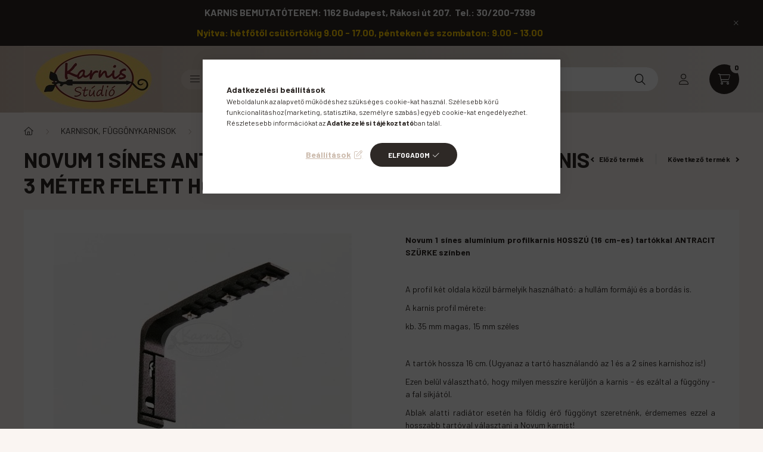

--- FILE ---
content_type: text/html; charset=UTF-8
request_url: https://karnisstudio.hu/Novum-1-sines-antracit-szinu-aluminium-profilkarni
body_size: 28442
content:
<!DOCTYPE html>
<html lang="hu">
    <head>
        <meta charset="utf-8">
<meta name="description" content="Novum 1 sínes antracit színű alumínium profilkarnis 3 méter felett HOSSZÚ tartóval - www.karnisstudio.hu, Karnis webáruház és bemutatóterem. Nagy választék, ked">
<meta name="robots" content="index, follow">
<meta http-equiv="X-UA-Compatible" content="IE=Edge">
<meta property="og:site_name" content="Karnis Stúdió webáruház" />
<meta property="og:title" content="Novum 1 sínes antracit színű alumínium profilkarnis 3 méter ">
<meta property="og:description" content="Novum 1 sínes antracit színű alumínium profilkarnis 3 méter felett HOSSZÚ tartóval - www.karnisstudio.hu, Karnis webáruház és bemutatóterem. Nagy választék, ked">
<meta property="og:type" content="product">
<meta property="og:url" content="https://karnisstudio.hu/Novum-1-sines-antracit-szinu-aluminium-profilkarni">
<meta property="og:image" content="https://karnisstudio.hu/img/26139/Novum-1-antracit-3m-felett-hosszu/Novum-1-antracit-3m-felett-hosszu.jpg">
<meta name="google-site-verification" content="_r2s50jDtZwyaF1h6H-zxRCMzLLWfycr8hpnhfwBrfk">
<meta name="mobile-web-app-capable" content="yes">
<meta name="apple-mobile-web-app-capable" content="yes">
<meta name="MobileOptimized" content="320">
<meta name="HandheldFriendly" content="true">

<title>Novum 1 sínes antracit színű alumínium profilkarnis 3 méter </title>


<script>
var service_type="shop";
var shop_url_main="https://karnisstudio.hu";
var actual_lang="hu";
var money_len="0";
var money_thousend=" ";
var money_dec=",";
var shop_id=26139;
var unas_design_url="https:"+"/"+"/"+"karnisstudio.hu"+"/"+"!common_design"+"/"+"base"+"/"+"002300"+"/";
var unas_design_code='002300';
var unas_base_design_code='2300';
var unas_design_ver=4;
var unas_design_subver=5;
var unas_shop_url='https://karnisstudio.hu';
var responsive="yes";
var config_plus=new Array();
config_plus['product_tooltip']=1;
config_plus['cart_fly_id']="cart-box__fly-to-desktop";
config_plus['cart_refresh_force']="1";
config_plus['money_type']='Ft';
config_plus['money_type_display']='Ft';
var lang_text=new Array();

var UNAS = UNAS || {};
UNAS.shop={"base_url":'https://karnisstudio.hu',"domain":'karnisstudio.hu',"username":'karnis.unas.hu',"id":26139,"lang":'hu',"currency_type":'Ft',"currency_code":'HUF',"currency_rate":'1',"currency_length":0,"base_currency_length":0,"canonical_url":'https://karnisstudio.hu/Novum-1-sines-antracit-szinu-aluminium-profilkarni'};
UNAS.design={"code":'002300',"page":'product_details'};
UNAS.api_auth="83d2b27ae78d43bafb8921c52d355eca";
UNAS.customer={"email":'',"id":0,"group_id":0,"without_registration":0};
UNAS.shop["category_id"]="636437";
UNAS.shop["sku"]="Novum-1-antracit-3m-felett-hosszu";
UNAS.shop["product_id"]="540212471";
UNAS.shop["only_private_customer_can_purchase"] = false;
 

UNAS.text = {
    "button_overlay_close": `Bezár`,
    "popup_window": `Felugró ablak`,
    "list": `lista`,
    "updating_in_progress": `frissítés folyamatban`,
    "updated": `frissítve`,
    "is_opened": `megnyitva`,
    "is_closed": `bezárva`,
    "deleted": `törölve`,
    "consent_granted": `hozzájárulás megadva`,
    "consent_rejected": `hozzájárulás elutasítva`,
    "field_is_incorrect": `mező hibás`,
    "error_title": `Hiba!`,
    "product_variants": `termék változatok`,
    "product_added_to_cart": `A termék a kosárba került`,
    "product_added_to_cart_with_qty_problem": `A termékből csak [qty_added_to_cart] [qty_unit] került kosárba`,
    "product_removed_from_cart": `A termék törölve a kosárból`,
    "reg_title_name": `Név`,
    "reg_title_company_name": `Cégnév`,
    "number_of_items_in_cart": `Kosárban lévő tételek száma`,
    "cart_is_empty": `A kosár üres`,
    "cart_updated": `A kosár frissült`
};


UNAS.text["delete_from_compare"]= `Törlés összehasonlításból`;
UNAS.text["comparison"]= `Összehasonlítás`;

UNAS.text["delete_from_favourites"]= `Törlés a kedvencek közül`;
UNAS.text["add_to_favourites"]= `Kedvencekhez`;






window.lazySizesConfig=window.lazySizesConfig || {};
window.lazySizesConfig.loadMode=1;
window.lazySizesConfig.loadHidden=false;

window.dataLayer = window.dataLayer || [];
function gtag(){dataLayer.push(arguments)};
gtag('js', new Date());
</script>

<script src="https://karnisstudio.hu/!common_packages/jquery/jquery-3.2.1.js?mod_time=1683104288"></script>
<script src="https://karnisstudio.hu/!common_packages/jquery/plugins/migrate/migrate.js?mod_time=1683104288"></script>
<script src="https://karnisstudio.hu/!common_packages/jquery/plugins/autocomplete/autocomplete.js?mod_time=1751447088"></script>
<script src="https://karnisstudio.hu/!common_packages/jquery/plugins/tools/overlay/overlay.js?mod_time=1759905184"></script>
<script src="https://karnisstudio.hu/!common_packages/jquery/plugins/tools/toolbox/toolbox.expose.js?mod_time=1725518406"></script>
<script src="https://karnisstudio.hu/!common_packages/jquery/plugins/lazysizes/lazysizes.min.js?mod_time=1683104288"></script>
<script src="https://karnisstudio.hu/!common_packages/jquery/plugins/lazysizes/plugins/bgset/ls.bgset.min.js?mod_time=1753269494"></script>
<script src="https://karnisstudio.hu/!common_packages/jquery/own/shop_common/exploded/common.js?mod_time=1764831093"></script>
<script src="https://karnisstudio.hu/!common_packages/jquery/own/shop_common/exploded/common_overlay.js?mod_time=1759905184"></script>
<script src="https://karnisstudio.hu/!common_packages/jquery/own/shop_common/exploded/common_shop_popup.js?mod_time=1759905184"></script>
<script src="https://karnisstudio.hu/!common_packages/jquery/own/shop_common/exploded/page_product_details.js?mod_time=1751447088"></script>
<script src="https://karnisstudio.hu/!common_packages/jquery/own/shop_common/exploded/function_favourites.js?mod_time=1725525526"></script>
<script src="https://karnisstudio.hu/!common_packages/jquery/own/shop_common/exploded/function_compare.js?mod_time=1751447088"></script>
<script src="https://karnisstudio.hu/!common_packages/jquery/own/shop_common/exploded/function_recommend.js?mod_time=1751447088"></script>
<script src="https://karnisstudio.hu/!common_packages/jquery/own/shop_common/exploded/function_product_print.js?mod_time=1725525526"></script>
<script src="https://karnisstudio.hu/!common_packages/jquery/plugins/hoverintent/hoverintent.js?mod_time=1683104288"></script>
<script src="https://karnisstudio.hu/!common_packages/jquery/own/shop_tooltip/shop_tooltip.js?mod_time=1759905184"></script>
<script src="https://karnisstudio.hu/!common_design/base/002300/main.js?mod_time=1759905184"></script>
<script src="https://karnisstudio.hu/!common_packages/jquery/plugins/flickity/v3/flickity.pkgd.min.js?mod_time=1759905184"></script>
<script src="https://karnisstudio.hu/!common_packages/jquery/plugins/toastr/toastr.min.js?mod_time=1683104288"></script>
<script src="https://karnisstudio.hu/!common_packages/jquery/plugins/tippy/popper-2.4.4.min.js?mod_time=1683104288"></script>
<script src="https://karnisstudio.hu/!common_packages/jquery/plugins/tippy/tippy-bundle.umd.min.js?mod_time=1683104288"></script>
<script src="https://karnisstudio.hu/!common_packages/jquery/plugins/photoswipe/photoswipe.min.js?mod_time=1683104288"></script>
<script src="https://karnisstudio.hu/!common_packages/jquery/plugins/photoswipe/photoswipe-ui-default.min.js?mod_time=1683104288"></script>

<link href="https://karnisstudio.hu/temp/shop_26139_be7c361bea0bf945e3fec2936b0557ed.css?mod_time=1768040862" rel="stylesheet" type="text/css">

<link href="https://karnisstudio.hu/Novum-1-sines-antracit-szinu-aluminium-profilkarni" rel="canonical">
<link href="https://karnisstudio.hu/shop_ordered/26139/design_pic/favicon.ico" rel="shortcut icon">
<script>
        var google_consent=1;
    
        gtag('consent', 'default', {
           'ad_storage': 'denied',
           'ad_user_data': 'denied',
           'ad_personalization': 'denied',
           'analytics_storage': 'denied',
           'functionality_storage': 'denied',
           'personalization_storage': 'denied',
           'security_storage': 'granted'
        });

    
        gtag('consent', 'update', {
           'ad_storage': 'denied',
           'ad_user_data': 'denied',
           'ad_personalization': 'denied',
           'analytics_storage': 'denied',
           'functionality_storage': 'denied',
           'personalization_storage': 'denied',
           'security_storage': 'granted'
        });

        </script>
    <script async src="https://www.googletagmanager.com/gtag/js?id=UA-133018686-1"></script>    <script>
    gtag('config', 'UA-133018686-1');

          gtag('config', 'G-JZ0LQN5Z75');
                </script>
        <script>
    var google_analytics=1;

                gtag('event', 'view_item', {
              "currency": "HUF",
              "value": '65600',
              "items": [
                  {
                      "item_id": "Novum-1-antracit-3m-felett-hosszu",
                      "item_name": "Novum 1 sínes antracit színű alumínium profilkarnis 3 méter felett HOSSZÚ tartóval",
                      "item_category": "KARNISOK, FÜGGÖNYKARNISOK/3 MÉTER FELETTI KARNISOK",
                      "price": '65600'
                  }
              ],
              'non_interaction': true
            });
               </script>
           <script>
        gtag('config', 'AW-959362815',{'allow_enhanced_conversions':true});
                </script>
                <script>
                       gtag('config', 'AW-11470576639');
                </script>
            <script>
        var google_ads=1;

                gtag('event','remarketing', {
            'ecomm_pagetype': 'product',
            'ecomm_prodid': ["Novum-1-antracit-3m-felett-hosszu"],
            'ecomm_totalvalue': 65600        });
            </script>
        <!-- Google Tag Manager -->
    <script>(function(w,d,s,l,i){w[l]=w[l]||[];w[l].push({'gtm.start':
            new Date().getTime(),event:'gtm.js'});var f=d.getElementsByTagName(s)[0],
            j=d.createElement(s),dl=l!='dataLayer'?'&l='+l:'';j.async=true;j.src=
            'https://www.googletagmanager.com/gtm.js?id='+i+dl;f.parentNode.insertBefore(j,f);
        })(window,document,'script','dataLayer',' GTM-MCWF336');</script>
    <!-- End Google Tag Manager -->

    	<script>
	/* <![CDATA[ */
	$(document).ready(function() {
       $(document).bind("contextmenu",function(e) {
            return false;
       });
	});
	/* ]]> */
	</script>
		<script>
	/* <![CDATA[ */
	var omitformtags=["input", "textarea", "select"];
	omitformtags=omitformtags.join("|");
		
	function disableselect(e) {
		if (omitformtags.indexOf(e.target.tagName.toLowerCase())==-1) return false;
		if (omitformtags.indexOf(e.target.tagName.toLowerCase())==2) return false;
	}
		
	function reEnable() {
		return true;
	}
		
	if (typeof document.onselectstart!="undefined") {
		document.onselectstart=new Function ("return false");
	} else {
		document.onmousedown=disableselect;
		document.onmouseup=reEnable;
	}
	/* ]]> */
	</script>
	
<!-- Start of Smartsupp Live Chat script --> 
<script> 
var _smartsupp = _smartsupp || {}; 
_smartsupp.key = "dcf9f076d8448173ba0c79b912e2e3686980542c"; 
window.smartsupp||(function(d) { 
var s,c,o=smartsupp=function(){ o._.push(arguments)};o._=[]; 
s=d.getElementsByTagName('script')[0];c=d.createElement('script'); 
c.type='text/javascript';c.charset='utf-8';c.async=true; 
c.src='//www.smartsuppchat.com/loader.js';s.parentNode.insertBefore(c,s); 
})(document); 
</script> 
<!-- End of Smartsupp Live Chat script -->

<script id="barat_hud_sr_script">if(document.getElementById("fbarat")===null){var hst = document.createElement("script");hst.src = "//admin.fogyasztobarat.hu/h-api.js";hst.type = "text/javascript";hst.setAttribute("data-id", "NPV8J29I");hst.setAttribute("id", "fbarat");var hs = document.getElementById("barat_hud_sr_script");hs.parentNode.insertBefore(hst, hs);}</script>



        <meta content="width=device-width, initial-scale=1.0" name="viewport" />
        <link rel="preconnect" href="https://fonts.gstatic.com">
        <link rel="preload" href="https://fonts.googleapis.com/css2?family=Barlow:wght@200;400;700&display=swap" as="style" />
        <link rel="stylesheet" href="https://fonts.googleapis.com/css2?family=Barlow:wght@200;400;700&display=swap" media="print" onload="this.media='all'">
        <noscript>
            <link rel="stylesheet" href="https://fonts.googleapis.com/css2?family=Barlow:wght@200;400;700&display=swap" />
        </noscript>
        
        
        
        
        

        
        
        
        
                    
            
            
            
            
            
            
            
                
        
    </head>

                
                
    
    
    
    
    
    
    
    
    
    
                     
    
    
    
    
    <body class='design_ver4 design_subver1 design_subver2 design_subver3 design_subver4 design_subver5' id="ud_shop_artdet">
    
        <!-- Google Tag Manager (noscript) -->
    <noscript><iframe src="https://www.googletagmanager.com/ns.html?id= GTM-MCWF336"
                      height="0" width="0" style="display:none;visibility:hidden"></iframe></noscript>
    <!-- End Google Tag Manager (noscript) -->
    <div id="image_to_cart" style="display:none; position:absolute; z-index:100000;"></div>
<div class="overlay_common overlay_warning" id="overlay_cart_add"></div>
<script>$(document).ready(function(){ overlay_init("cart_add",{"onBeforeLoad":false}); });</script>
<div id="overlay_login_outer"></div>	
	<script>
	$(document).ready(function(){
	    var login_redir_init="";

		$("#overlay_login_outer").overlay({
			onBeforeLoad: function() {
                var login_redir_temp=login_redir_init;
                if (login_redir_act!="") {
                    login_redir_temp=login_redir_act;
                    login_redir_act="";
                }

									$.ajax({
						type: "GET",
						async: true,
						url: "https://karnisstudio.hu/shop_ajax/ajax_popup_login.php",
						data: {
							shop_id:"26139",
							lang_master:"hu",
                            login_redir:login_redir_temp,
							explicit:"ok",
							get_ajax:"1"
						},
						success: function(data){
							$("#overlay_login_outer").html(data);
							if (unas_design_ver >= 5) $("#overlay_login_outer").modal('show');
							$('#overlay_login1 input[name=shop_pass_login]').keypress(function(e) {
								var code = e.keyCode ? e.keyCode : e.which;
								if(code.toString() == 13) {		
									document.form_login_overlay.submit();		
								}	
							});	
						}
					});
								},
			top: 50,
			mask: {
	color: "#000000",
	loadSpeed: 200,
	maskId: "exposeMaskOverlay",
	opacity: 0.7
},
			closeOnClick: (config_plus['overlay_close_on_click_forced'] === 1),
			onClose: function(event, overlayIndex) {
				$("#login_redir").val("");
			},
			load: false
		});
		
			});
	function overlay_login() {
		$(document).ready(function(){
			$("#overlay_login_outer").overlay().load();
		});
	}
	function overlay_login_remind() {
        if (unas_design_ver >= 5) {
            $("#overlay_remind").overlay().load();
        } else {
            $(document).ready(function () {
                $("#overlay_login_outer").overlay().close();
                setTimeout('$("#overlay_remind").overlay().load();', 250);
            });
        }
	}

    var login_redir_act="";
    function overlay_login_redir(redir) {
        login_redir_act=redir;
        $("#overlay_login_outer").overlay().load();
    }
	</script>  
	<div class="overlay_common overlay_info" id="overlay_remind"></div>
<script>$(document).ready(function(){ overlay_init("remind",[]); });</script>

	<script>
    	function overlay_login_error_remind() {
		$(document).ready(function(){
			load_login=0;
			$("#overlay_error").overlay().close();
			setTimeout('$("#overlay_remind").overlay().load();', 250);	
		});
	}
	</script>  
	<div class="overlay_common overlay_info" id="overlay_newsletter"></div>
<script>$(document).ready(function(){ overlay_init("newsletter",[]); });</script>

<script>
function overlay_newsletter() {
    $(document).ready(function(){
        $("#overlay_newsletter").overlay().load();
    });
}
</script>
<div class="overlay_common overlay_error" id="overlay_script"></div>
<script>$(document).ready(function(){ overlay_init("script",[]); });</script>
    <script>
    $(document).ready(function() {
        $.ajax({
            type: "GET",
            url: "https://karnisstudio.hu/shop_ajax/ajax_stat.php",
            data: {master_shop_id:"26139",get_ajax:"1"}
        });
    });
    </script>
    

    <div id="container" class="page_shop_artdet_Novum_1_antracit_3m_felett_hosszu nav-position-top text-type--vertical text-type--sticky">
                        <div class="js-element nanobar js-nanobar" data-element-name="header_text_section_1">
        <div class="container">
            <div class="header_text_section_1 nanobar__inner">
                                    <p style="text-align: center;"><strong><span style="font-size: 16px;">KARNIS BEMUTATÓTEREM: 1162 Budapest, Rákosi út 207.  </span></strong><strong><span style="font-size: 16px;">Tel.: 30/200-7399</span></strong></p>
<p style="text-align: center;"><span style="color: #ffcc00;"><strong><span style="font-size: 16px;">Nyitva: hétfőtől c</span></strong></span><span style="color: #ffcc00;"><strong><span style="font-size: 16px;">sütörtökig 9.00 - 17.00, pénteken és szombaton: 9.00 - 13.00</span></strong></span></p>
                                <button type="button" class="btn nanobar__btn-close" onclick="closeNanobar(this,'header_text_section_1_hide','session','--nanobar-height');" aria-label="Bezár" title="Bezár">
                    <span class="icon--close"></span>
                </button>
            </div>
        </div>
    </div>
    <script>
        $(document).ready(function() {
            root.style.setProperty('--nanobar-height', getHeight($(".js-nanobar")) + "px");
        });
    </script>
    
                <nav id="nav--mobile-top" class="nav header nav--mobile nav--top d-sm-none js-header">
            <div class="header-inner js-header-inner w-100">
                <div class="d-flex justify-content-center d-sm-none">
                                        <button type="button" class="hamburger__dropdown-btn btn dropdown--btn" id="hamburger__dropdown-btn" aria-label="hamburger button" data-btn-for=".hamburger-box__dropdown">
                        <div class="hamburger">
                            <span class="first-line"></span>
                            <span class="second-line"></span>
                            <span class="last-line"></span>
                        </div>
                    </button>
                                        <button class="search-box__dropdown-btn btn dropdown--btn" aria-label="search button" type="button" data-btn-for=".search-box__dropdown">
                        <span class="search-box__dropdown-btn-icon icon--search"></span>
                    </button>

                    

                    

                                                <button type="button" class="profile__dropdown-btn js-profile-btn btn dropdown--btn" data-orders="https://karnisstudio.hu/shop_order_track.php" aria-label="profile button" data-btn-for=".profile__dropdown">
        <span class="profile__dropdown-btn-icon icon--head">
                    </span>
    </button>
    
    
                    <button class="cart-box__dropdown-btn btn dropdown--btn js-cart-box-loaded-by-ajax" aria-label="cart button" type="button" data-btn-for=".cart-box__dropdown">
                        <span class="cart-box__dropdown-btn-icon icon--cart">
                                        <div id="box_cart_content" class="cart-box">    <span class="cart-box__item-num">0</span>
    </div>
    
                        </span>
                    </button>
                </div>
            </div>
        </nav>
                <header class="header header--mobile py-3 px-4 d-flex justify-content-center d-sm-none position-relative">
                <div id="header_logo_img" class="js-element header_logo logo" data-element-name="header_logo">
        <div class="header_logo-img-container">
            <div class="header_logo-img-wrapper">
                                                <a href="https://karnisstudio.hu/">                    <picture>
                                                <source srcset="https://karnisstudio.hu/!common_design/custom/karnis.unas.hu/element/layout_hu_header_logo-400x120_1_default.jpg?time=1708231405 1x, https://karnisstudio.hu/!common_design/custom/karnis.unas.hu/element/layout_hu_header_logo-400x120_1_default_retina.jpg?time=1708231405 2x" />
                        <img                              width="234" height="112"
                                                          src="https://karnisstudio.hu/!common_design/custom/karnis.unas.hu/element/layout_hu_header_logo-400x120_1_default.jpg?time=1708231405"                             
                             alt="Karnis Stúdió webáruház                        "/>
                    </picture>
                    </a>                                        </div>
        </div>
    </div>

            
        </header>
        <header id="header--desktop" class="header header--desktop d-none d-sm-block js-header">
            <div class="header-inner js-header-inner">
                <div class="container">
                    <div class="header-row position-relative">
                        <div class="row gutters-10 gutters-xl-15 flex-nowrap justify-content-center align-items-center">
                            <div class="header__left col col-lg-auto position-static">
                                <div class="header__left-inner d-flex align-items-center">
                                        <div id="header_logo_img" class="js-element header_logo logo mr-4 mr-xl-0" data-element-name="header_logo">
        <div class="header_logo-img-container">
            <div class="header_logo-img-wrapper">
                                                <a href="https://karnisstudio.hu/">                    <picture>
                                                <source srcset="https://karnisstudio.hu/!common_design/custom/karnis.unas.hu/element/layout_hu_header_logo-400x120_1_default.jpg?time=1708231405 1x, https://karnisstudio.hu/!common_design/custom/karnis.unas.hu/element/layout_hu_header_logo-400x120_1_default_retina.jpg?time=1708231405 2x" />
                        <img                              width="234" height="112"
                                                          src="https://karnisstudio.hu/!common_design/custom/karnis.unas.hu/element/layout_hu_header_logo-400x120_1_default.jpg?time=1708231405"                             
                             alt="Karnis Stúdió webáruház                        "/>
                    </picture>
                    </a>                                        </div>
        </div>
    </div>

                                                                        <button type="button" class="hamburger__dropdown-btn btn dropdown--btn d-xl-none" id="hamburger__dropdown-btn" aria-label="hamburger button" data-btn-for=".hamburger-box__dropdown">
                                        <div class="hamburger">
                                            <span class="first-line"></span>
                                            <span class="second-line"></span>
                                            <span class="last-line"></span>
                                        </div>
                                        Kategóriák
                                    </button>
                                                                    </div>
                            </div>
                            <div class="header__right col-auto col-lg position-static">
                                <div class="row gutters-10 flex-nowrap align-items-center">
                                                                        <div class="col-auto position-static flex-shrink-1">
                                        <nav class="navbar d-none d-lg-flex navbar-expand navbar-light position-static">
                                                                                        <ul id="nav--cat" class="nav nav--cat js-navbar-nav">
                                                <li class="nav-item dropdown nav--main nav-item--products">
                                                    <a class="nav-link nav-link--products d-none d-xl-flex" href="#" onclick="event.preventDefault();" role="button" data-toggle="dropdown" aria-expanded="false" aria-haspopup="true">
                                                        <div class="hamburger nav-link--hamburger">
                                                            <span class="first-line"></span>
                                                            <span class="second-line"></span>
                                                            <span class="last-line"></span>
                                                        </div>
                                                        Kategóriák
                                                    </a>
                                                    <div id="dropdown-cat"class="dropdown-menu d-lg-none d-xl-block clearfix dropdown--cat dropdown--level-0">
                                                                <ul class="nav-list--0">
        <li id="nav-item-726095" class="nav-item dropdown js-nav-item-726095">
                <a class="nav-link arrow-effect-on-hover" href="#" role="button" data-toggle="dropdown" aria-haspopup="true" aria-expanded="false" onclick="handleSub('726095','https://karnisstudio.hu/shop_ajax/ajax_box_cat.php?get_ajax=1&type=layout&change_lang=hu&level=1&key=726095&box_var_name=shop_cat&box_var_layout_cache=1&box_var_expand_cache=yes&box_var_expand_cache_name=desktop&box_var_layout_level0=0&box_var_layout_level1=1&box_var_layout=2&box_var_ajax=1&box_var_section=content&box_var_highlight=yes&box_var_type=expand&box_var_div=no');return false;">
                                <span class="nav-link__text">
                KARNISOK, FÜGGÖNYKARNISOK&nbsp;            </span>
            <span class="arrow arrow--right"><span></span></span>        </a>
                                <div class="megasubmenu dropdown-menu with-sticky-content with-auto-breaking">
                <div class="megasubmenu__sticky-content">
                    <div class="loading-spinner"></div>
                </div>
                            </div>
                        </li>
        <li id="nav-item-124572" class="nav-item dropdown js-nav-item-124572">
                <a class="nav-link arrow-effect-on-hover" href="#" role="button" data-toggle="dropdown" aria-haspopup="true" aria-expanded="false" onclick="handleSub('124572','https://karnisstudio.hu/shop_ajax/ajax_box_cat.php?get_ajax=1&type=layout&change_lang=hu&level=1&key=124572&box_var_name=shop_cat&box_var_layout_cache=1&box_var_expand_cache=yes&box_var_expand_cache_name=desktop&box_var_layout_level0=0&box_var_layout_level1=1&box_var_layout=2&box_var_ajax=1&box_var_section=content&box_var_highlight=yes&box_var_type=expand&box_var_div=no');return false;">
                                <span class="nav-link__text">
                KIEGÉSZÍTŐK&nbsp;            </span>
            <span class="arrow arrow--right"><span></span></span>        </a>
                                <div class="megasubmenu dropdown-menu with-sticky-content with-auto-breaking">
                <div class="megasubmenu__sticky-content">
                    <div class="loading-spinner"></div>
                </div>
                            </div>
                        </li>
        <li id="nav-item-780348" class="nav-item dropdown js-nav-item-780348">
                <a class="nav-link arrow-effect-on-hover" href="#" role="button" data-toggle="dropdown" aria-haspopup="true" aria-expanded="false" onclick="handleSub('780348','https://karnisstudio.hu/shop_ajax/ajax_box_cat.php?get_ajax=1&type=layout&change_lang=hu&level=1&key=780348&box_var_name=shop_cat&box_var_layout_cache=1&box_var_expand_cache=yes&box_var_expand_cache_name=desktop&box_var_layout_level0=0&box_var_layout_level1=1&box_var_layout=2&box_var_ajax=1&box_var_section=content&box_var_highlight=yes&box_var_type=expand&box_var_div=no');return false;">
                                <span class="nav-link__text">
                ROLÓK&nbsp;            </span>
            <span class="arrow arrow--right"><span></span></span>        </a>
                                <div class="megasubmenu dropdown-menu with-sticky-content with-auto-breaking">
                <div class="megasubmenu__sticky-content">
                    <div class="loading-spinner"></div>
                </div>
                            </div>
                        </li>
        <li id="nav-item-146412" class="nav-item js-nav-item-146412">
                <a class="nav-link" href="https://karnisstudio.hu/uvegfolia">
                                <span class="nav-link__text">
                ABLAKFÓLIÁK&nbsp;            </span>
                    </a>
            </li>
        <li id="nav-item-266901" class="nav-item dropdown js-nav-item-266901">
                <a class="nav-link arrow-effect-on-hover" href="#" role="button" data-toggle="dropdown" aria-haspopup="true" aria-expanded="false" onclick="handleSub('266901','https://karnisstudio.hu/shop_ajax/ajax_box_cat.php?get_ajax=1&type=layout&change_lang=hu&level=1&key=266901&box_var_name=shop_cat&box_var_layout_cache=1&box_var_expand_cache=yes&box_var_expand_cache_name=desktop&box_var_layout_level0=0&box_var_layout_level1=1&box_var_layout=2&box_var_ajax=1&box_var_section=content&box_var_highlight=yes&box_var_type=expand&box_var_div=no');return false;">
                                <span class="nav-link__text">
                KIÁRUSÍTÁS! %%%&nbsp;            </span>
            <span class="arrow arrow--right"><span></span></span>        </a>
                                <div class="megasubmenu dropdown-menu with-sticky-content with-auto-breaking">
                <div class="megasubmenu__sticky-content">
                    <div class="loading-spinner"></div>
                </div>
                            </div>
                        </li>
    </ul>

    
                                                    </div>
                                                </li>
                                            </ul>
                                                                                                                                                                    
    <ul id="nav--menu" class="nav nav--menu js-navbar-nav">
                    <li class="nav-item nav--main js-nav-item-538752">
                                <a class="nav-link" href="https://karnisstudio.hu/blog">
                                    BLOG
                </a>
                            </li>
                    <li class="nav-item nav--main js-nav-item-478750">
                                <a class="nav-link" href="https://karnisstudio.hu/akcios-termekek">
                                    AKCIÓ
                </a>
                            </li>
            </ul>

    
                                                                                    </nav>
                                        <script>
    let addOverflowHidden = function() {
        $('.hamburger-box__dropdown-inner').addClass('overflow-hidden');
    }
    function scrollToBreadcrumb() {
        scrollToElement({ element: '.nav-list-breadcrumb', offset: getVisibleDistanceTillHeaderBottom(), scrollIn: '.hamburger-box__dropdown-inner', container: '.hamburger-box__dropdown-inner', duration: 300,  callback: addOverflowHidden });
    }

    function setHamburgerBoxHeight(height) {
        $('.hamburger-box__dropdown').css('height', height + 80);
    }

    let mobileMenuScrollData = [];

    function handleSub2(thisOpenBtn, id, ajaxUrl) {
        let navItem = $('#nav-item-'+id+'--m');
        let openBtn = $(thisOpenBtn);
        let $thisScrollableNavList = navItem.closest('.nav-list-mobile');
        let thisNavListLevel = $thisScrollableNavList.data("level");

        if (typeof thisNavListLevel !== 'undefined') {
            if (thisNavListLevel == 0) {
                $thisScrollableNavList = navItem.closest('.hamburger-box__dropdown-inner');
            }
            mobileMenuScrollData["level_" + thisNavListLevel + "_position"] = $thisScrollableNavList.scrollTop();
            mobileMenuScrollData["level_" + thisNavListLevel + "_element"] = $thisScrollableNavList;
        }

        if (!navItem.hasClass('ajax-loading')) {
            if (catSubOpen2(openBtn, navItem)) {
                if (ajaxUrl) {
                    if (!navItem.hasClass('ajax-loaded')) {
                        catSubLoad2(navItem, ajaxUrl);
                    } else {
                        scrollToBreadcrumb();
                    }
                } else {
                    scrollToBreadcrumb();
                }
            }
        }
    }
    function catSubOpen2(openBtn,navItem) {
        let thisSubMenu = navItem.find('.nav-list-menu--sub').first();
        let thisParentMenu = navItem.closest('.nav-list-menu');
        thisParentMenu.addClass('hidden');

        if (navItem.hasClass('show')) {
            openBtn.attr('aria-expanded','false');
            navItem.removeClass('show');
            thisSubMenu.removeClass('show');
        } else {
            openBtn.attr('aria-expanded','true');
            navItem.addClass('show');
            thisSubMenu.addClass('show');
            if (window.matchMedia('(min-width: 576px) and (max-width: 1259.8px )').matches) {
                let thisSubMenuHeight = thisSubMenu.outerHeight();
                if (thisSubMenuHeight > 0) {
                    setHamburgerBoxHeight(thisSubMenuHeight);
                }
            }
        }
        return true;
    }
    function catSubLoad2(navItem, ajaxUrl){
        let thisSubMenu = $('.nav-list-menu--sub', navItem);
        $.ajax({
            type: 'GET',
            url: ajaxUrl,
            beforeSend: function(){
                navItem.addClass('ajax-loading');
                setTimeout(function (){
                    if (!navItem.hasClass('ajax-loaded')) {
                        navItem.addClass('ajax-loader');
                        thisSubMenu.addClass('loading');
                    }
                }, 150);
            },
            success:function(data){
                thisSubMenu.html(data);
                $(document).trigger("ajaxCatSubLoaded");

                let thisParentMenu = navItem.closest('.nav-list-menu');
                let thisParentBreadcrumb = thisParentMenu.find('> .nav-list-breadcrumb');

                /* ha már van a szülőnek breadcrumbja, akkor azt hozzáfűzzük a gyerekhez betöltéskor */
                if (thisParentBreadcrumb.length > 0) {
                    let thisParentLink = thisParentBreadcrumb.find('.nav-list-parent-link').clone();
                    let thisSubMenuParentLink = thisSubMenu.find('.nav-list-parent-link');
                    thisParentLink.insertBefore(thisSubMenuParentLink);
                }

                navItem.removeClass('ajax-loading ajax-loader').addClass('ajax-loaded');
                thisSubMenu.removeClass('loading');
                if (window.matchMedia('(min-width: 576px) and (max-width: 1259.8px )').matches) {
                    let thisSubMenuHeight = thisSubMenu.outerHeight();
                    setHamburgerBoxHeight(thisSubMenuHeight);
                }
                scrollToBreadcrumb();
            }
        });
    }
    function catBack(thisBtn) {
        let thisCatLevel = $(thisBtn).closest('.nav-list-menu--sub');
        let thisParentItem = $(thisBtn).closest('.nav-item.show');
        let thisParentMenu = thisParentItem.closest('.nav-list-menu');
        let thisBtnDataBelongs = $(thisBtn).data("belongs-to-level");

        if ( typeof thisBtnDataBelongs !== 'undefined' && thisBtnDataBelongs == 0 ) {
            mobileMenuScrollData["level_0_element"].animate({ scrollTop: mobileMenuScrollData["level_0_position"] }, 0, function() {});
        }

        if (window.matchMedia('(min-width: 576px) and (max-width: 1259.8px )').matches) {
            let thisParentMenuHeight = 0;
            if ( thisParentItem.parent('ul').hasClass('nav-list-mobile--0') ) {
                let sumHeight = 0;
                $( thisParentItem.closest('.hamburger-box__dropdown-nav-lists-wrapper').children() ).each(function() {
                    sumHeight+= $(this).outerHeight(true);
                });
                thisParentMenuHeight = sumHeight;
            } else {
                thisParentMenuHeight = thisParentMenu.outerHeight();
            }
            setHamburgerBoxHeight(thisParentMenuHeight);
        }
        if ( thisParentItem.parent('ul').hasClass('nav-list-mobile--0') ) {
            $('.hamburger-box__dropdown-inner').removeClass('overflow-hidden');
        }
        thisParentMenu.removeClass('hidden');
        thisCatLevel.removeClass('show');
        thisParentItem.removeClass('show');
        thisParentItem.find('.nav-button').attr('aria-expanded','false');
    }

    function handleSub($id, $ajaxUrl) {
        let $navItem = $('#nav-item-'+$id);

        if (!$navItem.hasClass('ajax-loading')) {
            if (catSubOpen($navItem)) {
                if (!$navItem.hasClass('ajax-loaded')) {
                    catSubLoad($id, $ajaxUrl);
                }
            }
        }
    }

    function catSubOpen($navItem) {
        handleCloseDropdowns();
        let thisNavLink = $navItem.find('> .nav-link');
        let thisNavItem = thisNavLink.parent();
        let thisNavbarNav = $('.js-navbar-nav');
        let thisDropdownMenu = thisNavItem.find('.dropdown-menu').first();

        /*remove is-opened class form the rest menus (cat+plus)*/
        thisNavbarNav.find('.show').not(thisNavItem).not('.nav-item--products').not('.dropdown--cat').removeClass('show');

        if (thisNavItem.hasClass('show')) {
            thisNavLink.attr('aria-expanded','false');
            thisNavItem.removeClass('show');
            thisDropdownMenu.removeClass('show');
            $('#dropdown-cat').removeClass('has-opened');
        } else {
            thisNavLink.attr('aria-expanded','true');
            thisNavItem.addClass('show');
            thisDropdownMenu.addClass('show');
            $('#dropdown-cat').addClass('has-opened');
        }
        return true;
    }
    function catSubLoad($id, $ajaxUrl){
        const $navItem = $('#nav-item-'+$id);
        const $thisMegasubmenu = $(".megasubmenu", $navItem);
                const $thisMegasubmenuStickyContent = $(".megasubmenu__sticky-content", $thisMegasubmenu);
        const parentDropdownMenuHeight = $navItem.closest('.dropdown-menu').outerHeight();
        const paddingY = $thisMegasubmenu.outerHeight() - $thisMegasubmenu.height();
        $thisMegasubmenuStickyContent.css('height', parentDropdownMenuHeight - paddingY);
        
        $.ajax({
            type: 'GET',
            url: $ajaxUrl,
            beforeSend: function(){
                $navItem.addClass('ajax-loading');
                setTimeout(function (){
                    if (!$navItem.hasClass('ajax-loaded')) {
                        $navItem.addClass('ajax-loader');
                    }
                }, 150);
            },
            success:function(data){
                                $thisMegasubmenuStickyContent.html(data);
                let $thisScrollContainer = $thisMegasubmenu.find('.megasubmenu__cats-col').first();
                $thisScrollContainer.on('wheel', function(e){
                    e.preventDefault();
                    $(this).scrollLeft($(this).scrollLeft() + e.originalEvent.deltaY);
                });
                                $navItem.removeClass('ajax-loading ajax-loader').addClass('ajax-loaded');
                $(document).trigger("ajaxCatSubLoaded");
            }
        });
    }

    $(document).ready(function () {
         /* KATTINTÁS */

        /* CAT and PLUS menu */
        $('.nav-item.dropdown.nav--main').on('click', '> .nav-link', function(e) {
            e.preventDefault();
            handleCloseDropdowns();

            let thisNavLink = $(this);
            let thisNavLinkLeft = thisNavLink.offset().left;
            let thisNavItem = thisNavLink.parent();
            let thisDropdownMenu = thisNavItem.find('.dropdown-menu').first();
            let thisNavbarNav = $('.js-navbar-nav');

            /* close dropdowns which is not "dropdown cat" always opened */
            thisNavbarNav.find('.show').not('.always-opened').not(thisNavItem).not('.dropdown--cat').removeClass('show');

            /* close cat dropdowns when click not to this link */
            if (!thisNavLink.hasClass('nav-link--products')) {
                handleCloseDropdownCat();
            }

            if (thisNavItem.hasClass('show')) {
                if (thisNavLink.hasClass('nav-link--products') && thisNavItem.hasClass('always-opened')) {
                    $('html').toggleClass('products-dropdown-opened');
                    thisNavItem.toggleClass('force-show');
                }
                if (thisNavLink.hasClass('nav-link--products') && !thisNavItem.hasClass('always-opened')) {
                    $('html').removeClass('products-dropdown-opened');
                    $('#dropdown-cat').removeClass('has-opened');
                }
                if (!thisNavItem.hasClass('always-opened')) {
                    thisNavLink.attr('aria-expanded', 'false');
                    thisNavItem.removeClass('show');
                    thisDropdownMenu.removeClass('show');
                }
            } else {
                if ($headerHeight) {
                    if ( thisNavLink.closest('.nav--menu').length > 0) {
                        thisDropdownMenu.css({
                            top: getVisibleDistanceTillHeaderBottom() + 'px',
                            left: thisNavLinkLeft + 'px'
                        });
                    }
                }
                if (thisNavLink.hasClass('nav-link--products')) {
                    $('html').addClass('products-dropdown-opened');
                }
                thisNavLink.attr('aria-expanded','true');
                thisNavItem.addClass('show');
                thisDropdownMenu.addClass('show');
            }
        });

        /** PLUS MENU SUB **/
        $('.nav-item.dropdown > .dropdown-item').click(function (e) {
            e.preventDefault();
            handleCloseDropdowns();

            let thisNavLink = $(this);
            let thisNavItem = thisNavLink.parent();
            let thisDropdownMenu = thisNavItem.find('.dropdown-menu').first();

            if (thisNavItem.hasClass('show')) {
                thisNavLink.attr('aria-expanded','false');
                thisNavItem.removeClass('show');
                thisDropdownMenu.removeClass('show');
            } else {
                thisNavLink.attr('aria-expanded','true');
                thisNavItem.addClass('show');
                thisDropdownMenu.addClass('show');
            }
        });
            });
</script>                                    </div>
                                                                        <div class="col d-flex justify-content-end align-items-center position-static">
                                        <button class="search-box__dropdown-btn btn dropdown--btn d-xl-none" aria-label="search button" type="button" data-btn-for=".search-box__dropdown">
                                            <span class="search-box__dropdown-btn-icon icon--search"></span>
                                        </button>
                                        <div class="search-box__dropdown dropdown--content dropdown--content-till-lg d-none d-xl-block" data-content-for=".search-box__dropdown-btn" data-content-direction="full">
                                            <button class="search-box__dropdown__btn-close btn-close" data-close-btn-for=".search-box__dropdown" type="button"></button>
                                            <div class="dropdown--content-inner search-box__inner position-relative js-search browser-is-chrome" id="box_search_content2">
    <form name="form_include_search2" id="form_include_search2" action="https://karnisstudio.hu/shop_search.php" method="get">
    <div class="box-search-group">
        <input data-stay-visible-breakpoint="1260" id="box_search_input2" class="search-box__input ac_input js-search-input form-control"
               name="search" pattern=".{3,100}" aria-label="Keresés" title="Hosszabb kereső kifejezést írjon be!"
               placeholder="Keresés" type="search" maxlength="100" autocomplete="off" required        >
        <div class="search-box__search-btn-outer input-group-append" title="Keresés">
            <button class="search-box__search-btn" aria-label="Keresés">
                <span class="search-box__search-btn-icon icon--search"></span>
            </button>
        </div>
        <div class="search__loading">
            <div class="loading-spinner--small"></div>
        </div>
    </div>
    <div class="search-box__mask"></div>
    </form>
    <div class="ac_results2"></div>
</div>

                                        </div>
                                                                                        <button type="button" class="profile__dropdown-btn js-profile-btn btn dropdown--btn" data-orders="https://karnisstudio.hu/shop_order_track.php" aria-label="profile button" data-btn-for=".profile__dropdown">
        <span class="profile__dropdown-btn-icon icon--head">
                    </span>
    </button>
    
    
                                        <button id="cart-box__fly-to-desktop" class="cart-box__dropdown-btn btn dropdown--btn js-cart-box-loaded-by-ajax" aria-label="cart button" type="button" data-btn-for=".cart-box__dropdown">
                                            <span class="cart-box__dropdown-btn-icon icon--cart">
                                                <span class="cart-box__item-num">-</span>
                                            </span>
                                        </button>
                                    </div>
                                </div>
                            </div>
                        </div>
                    </div>
                </div>
            </div>
        </header>
        
        
                <div class="filter-dropdown dropdown--content" data-content-for=".filter-box__dropdown-btn" data-content-direction="left">
            <button class="filter-dropdown__btn-close btn-close" data-close-btn-for=".filter-dropdown" type="button" aria-label="bezár" data-text="bezár"></button>
            <div class="dropdown--content-inner filter-dropdown__inner">
                        
    
            </div>
        </div>
        
                <main class="main">
            
            
            
            
            




    <link rel="stylesheet" type="text/css" href="https://karnisstudio.hu/!common_packages/jquery/plugins/photoswipe/css/default-skin.min.css">
    <link rel="stylesheet" type="text/css" href="https://karnisstudio.hu/!common_packages/jquery/plugins/photoswipe/css/photoswipe.min.css">
        
    
    <script>
        var $clickElementToInitPs = '.js-init-ps';

        var initPhotoSwipeFromDOM = function() {
            var $pswp = $('.pswp')[0];
            var $psDatas = $('.photoSwipeDatas');

            $psDatas.each( function() {
                var $pics = $(this),
                    getItems = function() {
                        var items = [];
                        $pics.find('a').each(function() {
                            var $this = $(this),
                                $href   = $this.attr('href'),
                                $size   = $this.data('size').split('x'),
                                $width  = $size[0],
                                $height = $size[1],
                                item = {
                                    src : $href,
                                    w   : $width,
                                    h   : $height
                                };
                            items.push(item);
                        });
                        return items;
                    };

                var items = getItems();

                $($clickElementToInitPs).on('click', function (event) {
                    var $this = $(this);
                    event.preventDefault();

                    var $index = parseInt($this.attr('data-loop-index'));
                    var options = {
                        index: $index,
                        history: false,
                        bgOpacity: 1,
                        preventHide: true,
                        shareEl: false,
                        showHideOpacity: true,
                        showAnimationDuration: 200,
                        getDoubleTapZoom: function (isMouseClick, item) {
                            if (isMouseClick) {
                                return 1;
                            } else {
                                return item.initialZoomLevel < 0.7 ? 1 : 1.5;
                            }
                        }
                    };

                    var photoSwipe = new PhotoSwipe($pswp, PhotoSwipeUI_Default, items, options);
                    photoSwipe.init();
                });
            });
        };
    </script>


<div id="page_artdet_content" class="artdet artdet--type-1">
            <div class="fixed-cart bg-white shadow-lg js-fixed-cart" id="artdet__fixed-cart">
            <div class="container">
                <div class="row gutters-5 align-items-center py-2 py-sm-3">
                    <div class="col-auto">
                        <img class="navbar__fixed-cart-img lazyload" width="50" height="50" src="https://karnisstudio.hu/main_pic/space.gif" data-src="https://karnisstudio.hu/img/26139/Novum-1-antracit-3m-felett-hosszu/50x50/Novum-1-antracit-3m-felett-hosszu.jpg?time=1711386559" data-srcset="https://karnisstudio.hu/img/26139/Novum-1-antracit-3m-felett-hosszu/100x100/Novum-1-antracit-3m-felett-hosszu.jpg?time=1711386559 2x" alt="Novum 1 sínes antracit színű alumínium profilkarnis 3 méter felett HOSSZÚ tartóval" />
                    </div>
                    <div class="col">
                        <div class="d-flex flex-column flex-xl-row align-items-xl-center">
                            <div class="fixed-cart__name line-clamp--2-12">  Novum 1 sínes antracit színű alumínium profilkarnis 3 méter felett HOSSZÚ tartóval
</div>
                                                            <div class="fixed-cart__prices with-rrp row gutters-5 align-items-baseline ml-xl-auto ">
                                                                            <div class="fixed-cart__price col-auto fixed-cart__price--base product-price--base">
                                            <span class="fixed-cart__price-base-value"><span class='price-gross-format'><span id='price_net_brutto_Novum__unas__1__unas__antracit__unas__3m__unas__felett__unas__hosszu' class='price_net_brutto_Novum__unas__1__unas__antracit__unas__3m__unas__felett__unas__hosszu price-gross'>65 600</span><span class='price-currency'> Ft</span></span></span>                                        </div>
                                                                                                        </div>
                                                    </div>
                    </div>
                    <div class="col-auto">
                        <button class="navbar__fixed-cart-btn btn" type="button" onclick="$('.artdet__cart-btn').trigger('click');"  >
                            <span class="navbar__fixed-cart-btn-icon icon--b-cart"></span>
                            <span class="navbar__fixed-cart-btn-text d-none d-xs-inline">Kosárba</span>
                        </button>
                    </div>
                </div>
            </div>
        </div>
        <script>
            $(document).ready(function () {
                var $itemVisibilityCheck = $(".js-main-cart-btn");
                var $stickyElement = $(".js-fixed-cart");

                $(window).on('scroll',
                    throttle(function () {
                        if ($(this).scrollTop() + 60 > $itemVisibilityCheck.offset().top) {
                            $stickyElement.addClass('is-visible');
                        } else {
                            $stickyElement.removeClass('is-visible');
                        }
                    }, 150)
                );
            });
        </script>
        <div class="artdet__breadcrumb">
        <div class="container">
                <nav id="breadcrumb" aria-label="breadcrumb">
                                <ol class="breadcrumb breadcrumb--mobile level-2">
                <li class="breadcrumb-item">
                                            <a class="breadcrumb--home" href="https://karnisstudio.hu/sct/0/" aria-label="Főkategória" title="Főkategória"></a>
                                    </li>
                                                
                                                                                                                                                                                                        <li class="breadcrumb-item">
                    <a href="https://karnisstudio.hu/spl/636437/3-METER-FELETTI-KARNISOK">3 MÉTER FELETTI KARNISOK</a>
                </li>
                            </ol>

            <ol class="breadcrumb breadcrumb--desktop level-2">
                <li class="breadcrumb-item">
                                            <a class="breadcrumb--home" href="https://karnisstudio.hu/sct/0/" aria-label="Főkategória" title="Főkategória"></a>
                                    </li>
                                    <li class="breadcrumb-item">
                                                    <a href="https://karnisstudio.hu/karnisok-fuggonykarnisok">KARNISOK, FÜGGÖNYKARNISOK</a>
                                            </li>
                                    <li class="breadcrumb-item">
                                                    <a href="https://karnisstudio.hu/spl/636437/3-METER-FELETTI-KARNISOK">3 MÉTER FELETTI KARNISOK</a>
                                            </li>
                            </ol>
            <script>
                function markActiveNavItems() {
                                                                    $(".js-nav-item-726095").addClass("has-active");
                                                                                            $(".js-nav-item-636437").addClass("has-active");
                                                            }
                $(document).ready(function(){
                    markActiveNavItems();
                });
                $(document).on("ajaxCatSubLoaded",function(){
                    markActiveNavItems();
                });
            </script>
                </nav>

        </div>
    </div>

    <script>
<!--
var lang_text_warning=`Figyelem!`
var lang_text_required_fields_missing=`Kérjük töltse ki a kötelező mezők mindegyikét!`
function formsubmit_artdet() {
   cart_add("Novum__unas__1__unas__antracit__unas__3m__unas__felett__unas__hosszu","",null,1)
}
$(document).ready(function(){
	select_base_price("Novum__unas__1__unas__antracit__unas__3m__unas__felett__unas__hosszu",1);
	egyeb_ar1_netto['Novum__unas__1__unas__antracit__unas__3m__unas__felett__unas__hosszu'][1]=0;
egyeb_ar1_brutto['Novum__unas__1__unas__antracit__unas__3m__unas__felett__unas__hosszu'][1]=0;
egyeb_ar1_orig_netto['Novum__unas__1__unas__antracit__unas__3m__unas__felett__unas__hosszu'][1]=0;
egyeb_ar1_orig_brutto['Novum__unas__1__unas__antracit__unas__3m__unas__felett__unas__hosszu'][1]=0;
egyeb_ar1_netto['Novum__unas__1__unas__antracit__unas__3m__unas__felett__unas__hosszu'][2]=3937.00787348;
egyeb_ar1_brutto['Novum__unas__1__unas__antracit__unas__3m__unas__felett__unas__hosszu'][2]=5000;
egyeb_ar1_orig_netto['Novum__unas__1__unas__antracit__unas__3m__unas__felett__unas__hosszu'][2]=3937.00787348;
egyeb_ar1_orig_brutto['Novum__unas__1__unas__antracit__unas__3m__unas__felett__unas__hosszu'][2]=5000;
egyeb_ar1_netto['Novum__unas__1__unas__antracit__unas__3m__unas__felett__unas__hosszu'][3]=8897.63779405;
egyeb_ar1_brutto['Novum__unas__1__unas__antracit__unas__3m__unas__felett__unas__hosszu'][3]=11300;
egyeb_ar1_orig_netto['Novum__unas__1__unas__antracit__unas__3m__unas__felett__unas__hosszu'][3]=8897.63779405;
egyeb_ar1_orig_brutto['Novum__unas__1__unas__antracit__unas__3m__unas__felett__unas__hosszu'][3]=11300;
egyeb_ar1_netto['Novum__unas__1__unas__antracit__unas__3m__unas__felett__unas__hosszu'][0]=0;
egyeb_ar1_brutto['Novum__unas__1__unas__antracit__unas__3m__unas__felett__unas__hosszu'][0]=0;
egyeb_ar1_orig_netto['Novum__unas__1__unas__antracit__unas__3m__unas__felett__unas__hosszu'][0]=0;
egyeb_ar1_orig_brutto['Novum__unas__1__unas__antracit__unas__3m__unas__felett__unas__hosszu'][0]=0;

	
	$("#egyeb_list1_Novum__unas__1__unas__antracit__unas__3m__unas__felett__unas__hosszu").change(function () {
		change_egyeb("Novum__unas__1__unas__antracit__unas__3m__unas__felett__unas__hosszu");
	});
	$("#egyeb_list2_Novum__unas__1__unas__antracit__unas__3m__unas__felett__unas__hosszu").change(function () {
		change_egyeb("Novum__unas__1__unas__antracit__unas__3m__unas__felett__unas__hosszu");
	});
	$("#egyeb_list3_Novum__unas__1__unas__antracit__unas__3m__unas__felett__unas__hosszu").change(function () {
		change_egyeb("Novum__unas__1__unas__antracit__unas__3m__unas__felett__unas__hosszu");
	});
	change_egyeb("Novum__unas__1__unas__antracit__unas__3m__unas__felett__unas__hosszu");
});
// -->
</script>


    <form name="form_temp_artdet">


    <div class="artdet__name-wrap mb-4">
        <div class="container">
            <div class="artdet__name-wrap">
                                <div class="artdet__pagination d-flex">
                    <button class="artdet__pagination-btn artdet__pagination-prev btn btn-text arrow-effect-on-hover" type="button" onclick="product_det_prevnext('https://karnisstudio.hu/Novum-1-sines-antracit-szinu-aluminium-profilkarni','?cat=636437&sku=Novum-1-antracit-3m-felett-hosszu&action=prev_js')" title="Előző termék">
                        <span class="arrow arrow--left arrow--small">
                            <span></span>
                        </span>
                        Előző termék
                    </button>
                    <button class="artdet__pagination-btn artdet__pagination-next btn btn-text arrow-effect-on-hover" type="button" onclick="product_det_prevnext('https://karnisstudio.hu/Novum-1-sines-antracit-szinu-aluminium-profilkarni','?cat=636437&sku=Novum-1-antracit-3m-felett-hosszu&action=next_js')" title="Következő termék">
                        Következő termék
                        <span class="arrow arrow--right arrow--small">
                            <span></span>
                        </span>
                    </button>
                </div>
                                <h1 class="artdet__name line-clamp--3-12 mb-0" title="  Novum 1 sínes antracit színű alumínium profilkarnis 3 méter felett HOSSZÚ tartóval
">  Novum 1 sínes antracit színű alumínium profilkarnis 3 méter felett HOSSZÚ tartóval
</h1>
            </div>
                                </div>
    </div>

    <div class="artdet__pic-data-wrap mb-3 mb-lg-5 js-product">
        <div class="container px-0 px-md-4">
            <div class="artdet__pic-data bg-white">
                <div class="row no-gutters main-block">
                    <div class="artdet__img-data-left-col col-lg-6">
                        <div class="artdet__img-data-left p-4 p-xl-5">
                            <div class="row justify-content-center flex-sm-nowrap gutters-6">
                                <div class="artdet__img-col col">
                                    <div class="artdet__img-inner has-image js-carousel-block">
                                        		                                        <div class="position-relative">
                                            		                                                                                        <div class="artdet__alts js-alts carousel">
                                                <div class="carousel-cell artdet__alt-img-cell js-init-ps" data-loop-index="0">
                                                    <img class="artdet__alt-img artdet__img--main"
                                                        src="https://karnisstudio.hu/img/26139/Novum-1-antracit-3m-felett-hosszu/500x500/Novum-1-antracit-3m-felett-hosszu.jpg?time=1711386559"
                                                        srcset="https://karnisstudio.hu/img/26139/Novum-1-antracit-3m-felett-hosszu/700x700/Novum-1-antracit-3m-felett-hosszu.jpg?time=1711386559 1.4x"                                                        alt="Novum 1 sínes antracit színű alumínium profilkarnis 3 méter felett HOSSZÚ tartóval" title="Novum 1 sínes antracit színű alumínium profilkarnis 3 méter felett HOSSZÚ tartóval" id="main_image"
                                                                                                                data-original-width="1000"
                                                        data-original-height="720"
                                                                
                
                
                
                                             width="500" height="360"
                                                
                                                                                                            />
                                                </div>
                                                                                            </div>
                                        </div>

                                                                                    
                                            <script>
                                                $(document).ready(function() {
                                                    initPhotoSwipeFromDOM();

                                                                                                    });
                                            </script>
                                            <div class="photoSwipeDatas invisible">
                                                <a href="https://karnisstudio.hu/img/26139/Novum-1-antracit-3m-felett-hosszu/Novum-1-antracit-3m-felett-hosszu.jpg?time=1711386559" data-size="1000x720"></a>
                                                                                            </div>
                                                                                		                                    </div>
                                </div>
                                                            </div>
                                                    </div>

                                                                            
                        
                                            </div>
                    <div class="artdet__data-right-col col-lg-6">
                        <div class="artdet__data-right p-4 p-xl-5">
                            <div class="artdet__data-right-inner">
                                
                                                                <div id="artdet__short-descrition" class="artdet__short-descripton mb-4">
                                                                        <div class="artdet__short-descripton-content text-justify"><p><span style="font-size: 14px;"><strong>Novum 1 sínes alumínium profilkarnis HOSSZÚ (16 cm-es) tartókkal ANTRACIT SZÜRKE színben</strong></span></p>
<p>&nbsp;</p>
<p>A profil két oldala közül bármelyik használható: a hullám formájú és a bordás is.</p>
<p>A karnis profil mérete:</p>
<p>kb. 35 mm magas, 15 mm széles</p>
<p>&nbsp;</p>
<p>A tartók hossza 16 cm. (Ugyanaz a tartó használandó az 1 és a 2 sínes karnishoz is!)</p>
<p>Ezen belül választható, hogy milyen messzire kerüljön a karnis - és ezáltal a függöny - a fal síkjától.</p>
<p>Ablak alatti radiátor esetén ha földig érő függönyt szeretnénk, érdememes ezzel a hosszabb tartóval választani a Novum karnist!</p>
<p>&nbsp;</p>
<p>A szett tartamazza:</p>
<p>- 1 db alumínium függönysínt a kiválasztott hosszban <span style="color: #000000; background-color: #ffff99;"><strong>Figyelem! Ebben az esetben a megadott hossz a végzárókkal együtt értendő! (profil+2 db végzáró)</strong></span></p>
<p>- tartókat</p>
<p>- 1 pár karnis végzárót</p>
<p>- a sínbe való függönycsúszkákat és kampókat a sín hosszának megfelelően 10 cm-ként</p>
<p>- csavarokat és tipliket a felszereléshez</p>
<p>&nbsp;</p>
<p>&nbsp;</p>
<p><span style="background-color: #ff0000; color: #ffffff;"><strong>A Novum profilkarnisokat nem készletezzük, mindig egyedi megrendelés alapján gyártatjuk le a karnis gyárban. Emiatt csak az előre utalásos vagy online bankkártyás fizetés választható fizetési opcióként illetve a bemutatótermünkben történő megrendeléskor készpénzben előre fizethető.</strong></span></p>
<p><span style="background-color: #ff0000; color: #ffffff;"><strong></strong></span></p>
<p><span style="font-size: 16px;"><strong><span style="background-color: #ff0000; color: #ffffff;"><em>FIGYELEM! A 3 méternél hosszabb karnis megrendelése előtt legyenek kedvesek tájékozódni, hogy a termék biztosan befér-e a lépcsőházba vagy problémamentesen be tudják-e majd vinni abba a helyiségbe, ahová szeretnék felszerelni! Ez a Megrendelő felelőssége.</em></span></strong></span></p>
<p><span style="font-size: 15px;"><em> </em></span></p>
<p><span style="font-size: 15px;"><em><span style="color: #ff0000;"><strong>A gyártási idő: 1-2 hét! </strong><span style="font-size: 15px; color: #000000;">(nem tartjuk készleten)</span></span></em></span></p></div>
                                                                    </div>
                                
                                
                                
                                
                                                                <div class="variants-params-spec-wrap pb-3 mb-3">
                                    
                                                                             <input type="hidden" name="egyeb_nev2" id="temp_egyeb_nev2" value="" /><input type="hidden" name="egyeb_list2" id="temp_egyeb_list2" value="" /><input type="hidden" name="egyeb_nev3" id="temp_egyeb_nev3" value="" /><input type="hidden" name="egyeb_list3" id="temp_egyeb_list3" value="" />
                                                                                
                                        <div id="artdet__other" class="artdet__variants js-variants">
                                            <div class="row gutters-10">
                                                                                        <div class="col-sm-6">
                                                <div class="form-group form-label-group form-select-group product-variant product-variant--1 js-variant-wrap">
                                                    <input type="hidden" name="egyeb_nev1" id="egyeb_nev1_Novum__unas__1__unas__antracit__unas__3m__unas__felett__unas__hosszu" value="Hossz" />
                                                    <select name="egyeb_list1" id="egyeb_list1_Novum__unas__1__unas__antracit__unas__3m__unas__felett__unas__hosszu" class="form-control" onchange="changeVariant(this)">
                                                                                                                    <option value=""  style="display:none;" disabled="disabled"   selected="selected" >Kérem válasszon!</option>
                                                                                                                    <option value="325 cm"  >325 cm</option>
                                                                                                                    <option value="350 cm"  >350 cm (+5 000 Ft)</option>
                                                                                                                    <option value="400 cm"  >400 cm (+11 300 Ft)</option>
                                                                                                            </select>
                                                    <label for="egyeb_list1_Novum__unas__1__unas__antracit__unas__3m__unas__felett__unas__hosszu" class="product-variant__label">Hossz</label>
                                                </div>
                                            </div>
                                                                                        </div>
                                        </div>
                                                                    </div>
                                
                                
                                                                <div class="artdet__price-and-countdown row gutters-10 row-gap-20 mb-4">
                                    <div class="artdet__price-datas col-auto mr-auto">
                                        <div class="artdet__prices">
                                            <div class="artdet__price-base-and-sale with-rrp d-flex flex-wrap align-items-baseline">
                                                                                                                                                    <div class="artdet__price-base product-price--base">
                                                        <span class="artdet__price-base-value"><span class='price-gross-format'><span id='price_net_brutto_Novum__unas__1__unas__antracit__unas__3m__unas__felett__unas__hosszu' class='price_net_brutto_Novum__unas__1__unas__antracit__unas__3m__unas__felett__unas__hosszu price-gross'>65 600</span><span class='price-currency'> Ft</span></span></span>                                                    </div>
                                                                                            </div>
                                        </div>
                                                                                
                                        
                                                                            </div>
                                                                    </div>
                                
                                <div id="artdet__cart" class="artdet__cart row gutters-5 row-gap-10 align-items-center justify-content-center mb-4 js-main-cart-btn">
                                                                                                                                                                        <div class="col-auto artdet__cart-btn-input-col h-100 quantity-unit-type--tippy">
                                                    <div class="artdet__cart-btn-input-wrap d-flex justify-content-between align-items-center w-100 page_qty_input_outer" >
                                                        <button class="qtyminus_common qty_disable" type="button" aria-label="minusz"></button>
                                                        <input class="artdet__cart-input page_qty_input" name="db" id="db_Novum__unas__1__unas__antracit__unas__3m__unas__felett__unas__hosszu" type="number" value="1" data-min="1" data-max="999999" data-step="1" step="1" aria-label="Mennyiség">
                                                        <button class="qtyplus_common" type="button" aria-label="plusz"></button>
                                                    </div>
                                                </div>
                                            
                                            
                                            
                                            <div class="col-auto flex-grow-1 artdet__cart-btn-col h-100 usn">
                                                <button class="artdet__cart-btn artdet-main-btn btn btn-lg btn-block js-main-product-cart-btn" type="button" onclick="checkVariants(this);inputsErrorHandling();"   data-cartadd="cart_add('Novum__unas__1__unas__antracit__unas__3m__unas__felett__unas__hosszu','',null,1);" aria-label="Kosárba">
                                                    <span class="artdet__cart-btn-icon icon--b-cart"></span>
                                                    <span class="artdet__cart-btn-text">Kosárba</span>
                                                </button>
                                            </div>

                                                                                                                                                        <div id="artdet__functions" class="artdet__function col-auto d-flex justify-content-center">
                                                                                            <button type="button" class="product__func-btn artdet-func-compare page_artdet_func_compare_Novum__unas__1__unas__antracit__unas__3m__unas__felett__unas__hosszu" onclick='popup_compare_dialog("Novum-1-antracit-3m-felett-hosszu");' id="page_artdet_func_compare" aria-label="Összehasonlítás" data-tippy="Összehasonlítás">
                                                    <span class="product__func-icon compare__icon icon--compare"></span>
                                                </button>
                                                                                                                                        <button type="button" class="product__func-btn favourites-btn page_artdet_func_favourites_Novum__unas__1__unas__antracit__unas__3m__unas__felett__unas__hosszu page_artdet_func_favourites_outer_Novum__unas__1__unas__antracit__unas__3m__unas__felett__unas__hosszu" onclick='add_to_favourites("","Novum-1-antracit-3m-felett-hosszu","page_artdet_func_favourites","page_artdet_func_favourites_outer","540212471");' id="page_artdet_func_favourites" aria-label="Kedvencekhez" data-tippy="Kedvencekhez">
                                                    <span class="product__func-icon favourites__icon icon--favo"></span>
                                                </button>
                                                                                                                                        <button type="button" class="product__func-btn artdet-func-recommend" onclick='recommend_dialog("Novum-1-antracit-3m-felett-hosszu");' id="page_artdet_func_recommend" aria-label="Ajánlom" data-tippy="Ajánlom">
                                                    <span class="product__func-icon icon--mail"></span>
                                                </button>
                                                                                                                                        <button type="button" class="product__func-btn artdet-func-print d-none d-lg-block" onclick='javascript:popup_print_dialog(2,1,"Novum-1-antracit-3m-felett-hosszu");' id="page_artdet_func_print" aria-label="Nyomtat" data-tippy="Nyomtat">
                                                    <span class="product__func-icon icon--print"></span>
                                                </button>
                                                                                                                                        <button type="button" class="product__func-btn artdet-func-question" onclick='popup_question_dialog("Novum-1-antracit-3m-felett-hosszu");' id="page_artdet_func_question" aria-label="Kérdés a termékről" data-tippy="Kérdés a termékről">
                                                    <span class="product__func-icon icon--question2"></span>
                                                </button>
                                                                                    </div>
                                                                    </div>

                                
                                
                                
                                                            </div>
                        </div>
                    </div>
                </div>
            </div>
        </div>
    </div>

    
    
                                    
                        
        
        
                                                                                                                                                                                                                                                                                                                                
                
    <div id="nav-tab-accordion-1" class="nav-tabs-accordion">
        <div class="nav-tabs-container container px-0 px-md-4">
            <ul class="nav nav-tabs artdet-tabs" role="tablist">
                                                <li class="nav-item order-1">
                    <a href="#" id="tab-details" role="tab" aria-controls="pane-details"
                       class="nav-link active"
                       aria-selected="true"                    >Részletek</a>
                </li>
                
                                                <li class="nav-item order-2">
                    <a href="#" id="tab-data" role="tab" aria-controls="pane-data"
                       class="nav-link"
                       aria-selected="false"                    >Adatok</a>
                </li>
                
                
                            </ul>
        </div>
        <div class="tab-panes pane-accordion">
                                    <div class="pane-header order-1" id="pane-header-details">
                <a id="accordion-btn-details" href="#" aria-controls="pane-details"
                   class="pane-header-btn btn active"
                   aria-selected="true">
                    Részletek
                </a>
            </div>
            <div class="tab-pane order-1 fades active show"
                 id="pane-details" role="tabpanel" aria-labelledby="pane-header-details"
                 aria-expanded="true">
                <div class="tab-pane__container container container-max-xl text-justify"><p><span style="font-size: 16px;"><strong>Újdonság - Novum profilkarnisok - 4 színben!</strong></span></p>
<p><span><strong></strong></span></p>
<p>Alumínium belső sínes exkluzív megjelenésű karnisaink a minimalista stílusú, modern otthonok kedvelt függönytartói lehetnek.</p>
<p>A szép, letisztult formák mellett a praktikuma sem utolsó, hiszen a tartókonzolok fölülről fogják a profilt, így a függöny a teljes sínen végig húzható, nem akad meg a tartóknál.</p>
<p>&nbsp;</p>
<p>A profilok mindkét oldala használható: az egyik oldala csíkos (bordás), míg a másik hullám formájú. 4 féle színben elérhető: fehér, matt-bronz, alu-szatén és antracit szürke. </p>
<p>&nbsp;</p>
<p>A Novum profilkarnist a megadott méreteken túl egyedi méretben is le tudjuk gyártatni. Az egyedi méreteket mindig a szükséges mérethez legközelebb álló, de nagyobb méretekből tudjuk legyártatni. Pl. ha Önnek egy 180 cm-es karnisra van szüksége, akkor a 2 méteres karnist kell kiválasztani, kosárba helyezni, majd a megrendelés végén a megjegyzés rovatba beírni a kért méretet. </p></div>
            </div>
            
                                    <div class="pane-header order-2" id="pane-header-data">
                <a id="accordion-btn-data" href="#" aria-controls="pane-data"
                        class="pane-header-btn btn"
                        aria-selected="false">
                    Adatok
                </a>
            </div>
            <div class="tab-pane order-2 fades"
                 id="pane-data" role="tabpanel" aria-labelledby="pane-header-data"
                 aria-expanded="false">
                <div class="tab-pane__container container container-max-xl">
                    <div class="data__items row gutters-15 gutters-xxl-30">
                    
                                        <div class="data__item col-md-6 col-xl-4 data__item-plus1">
                        <div class="data__item-param-inner">
                            <div class="row gutters-5 h-100 align-items-center py-2">
                                <div class="data__item-title col-5">Szín:</div>
                                <div class="data__item-value col-7">antracit</div>
                            </div>
                        </div>
                    </div>
                    
                                        <div class="data__item col-md-6 col-xl-4 data__item-plus2">
                        <div class="data__item-param-inner">
                            <div class="row gutters-5 h-100 align-items-center py-2">
                                <div class="data__item-title col-5">Rudak / sínek száma:</div>
                                <div class="data__item-value col-7">1</div>
                            </div>
                        </div>
                    </div>
                    
                                        <div class="data__item col-md-6 col-xl-4 data__item-plus3">
                        <div class="data__item-param-inner">
                            <div class="row gutters-5 h-100 align-items-center py-2">
                                <div class="data__item-title col-5">Karnis család neve:</div>
                                <div class="data__item-value col-7">Novum profilkarnis</div>
                            </div>
                        </div>
                    </div>
                    
                    
                    
                    
                    
                                    </div>
                </div>
            </div>
            
            
                    </div>
                <script>
    var $scrollOffset = 60;

    
    $(document).ready(function() {
        
        var $tabsAccordion = $('.nav-tabs-accordion');
        var accAnimLen = 500;

        $tabsAccordion.each(function() {
            let $thisTabAccBlock = $(this);

            $('.nav-link', $thisTabAccBlock).on("click", function(e) {
                let currentTab = $(this);
                if (currentTab.attr('href') == "#") {
                    e.preventDefault();

                    let $currentPane = $('#' + currentTab.attr('aria-controls'));

                    if (!$currentPane.hasClass('active')) {
                        $('.nav-link', $thisTabAccBlock).removeClass('active').attr('aria-selected', 'false');
                        $('.tab-pane', $thisTabAccBlock).removeClass('active show');

                        currentTab.addClass('active').attr('aria-selected', 'true');
                        $currentPane.addClass('active show');
                    }
                }
            });

            $('.pane-header-btn', $thisTabAccBlock).on("click", function(e) {
                let $currentAccordionBtn = $(this);
                if ($currentAccordionBtn.attr('href') == "#") {
                    e.preventDefault();

                    let $currentPane = $('#' + $currentAccordionBtn.attr('aria-controls'));

                    if (!$currentAccordionBtn.hasClass('active')) {
                        $('.tab-pane', $thisTabAccBlock).not($currentPane).stop().slideUp(accAnimLen, function () {
                            $('.pane-header-btn', $thisTabAccBlock).not($currentAccordionBtn).attr('aria-selected', 'false').removeClass('active activating');
                            $('.tab-pane', $thisTabAccBlock).not($currentPane).removeClass('active activating').attr('aria-expanded', 'false');
                        });

                        $currentAccordionBtn.addClass('activating').attr('aria-selected', 'true');
                        $currentPane.addClass('activating').attr('aria-expanded', 'true');

                        $currentPane.stop().slideDown(accAnimLen, function () {
                            $currentAccordionBtn.attr('aria-selected', 'true').addClass('active').removeClass('activating');
                            $currentPane.addClass('active').removeClass('activating');
                        });
                    } else {
                        $currentPane.stop().slideUp(accAnimLen, function () {
                            $currentAccordionBtn.attr('aria-selected', 'false').removeClass('active');
                            $currentPane.removeClass('active').attr('aria-expanded', 'false');
                        });
                    }
                }
            });
        });
    });
</script>    </div>

    
    
    
    
    </form>


    
        <div class="pswp" tabindex="-1" role="dialog" aria-hidden="true">
            <div class="pswp__bg"></div>
            <div class="pswp__scroll-wrap">
                <div class="pswp__container">
                    <div class="pswp__item"></div>
                    <div class="pswp__item"></div>
                    <div class="pswp__item"></div>
                </div>
                <div class="pswp__ui pswp__ui--hidden">
                    <div class="pswp__top-bar">
                        <div class="pswp__counter"></div>
                        <button class="pswp__button pswp__button--close"></button>
                        <button class="pswp__button pswp__button--fs"></button>
                        <button class="pswp__button pswp__button--zoom"></button>
                        <div class="pswp__preloader">
                            <div class="pswp__preloader__icn">
                                <div class="pswp__preloader__cut">
                                    <div class="pswp__preloader__donut"></div>
                                </div>
                            </div>
                        </div>
                    </div>
                    <div class="pswp__share-modal pswp__share-modal--hidden pswp__single-tap">
                        <div class="pswp__share-tooltip"></div>
                    </div>
                    <button class="pswp__button pswp__button--arrow--left"></button>
                    <button class="pswp__button pswp__button--arrow--right"></button>
                    <div class="pswp__caption">
                        <div class="pswp__caption__center"></div>
                    </div>
                </div>
            </div>
        </div>
    </div>
                        
                    </main>
        
                <footer id="footer" class=''>
            <div class="footer">
                <div class="footer-container container">
                    <div class="footer__navigation">
                        <div class="row gutters-10">
                            <nav class="footer__nav footer__nav-1 col-xs-6 col-lg-3 mb-5 mb-lg-3">    <div class="js-element footer_v2_menu_1" data-element-name="footer_v2_menu_1">
                    <div class="footer__header">
                Vásárlói fiók
            </div>
                                        <div class="footer__html">
                
<ul>
<li><a href="javascript:overlay_login();">Belépés</a></li>
<li><a href="https://karnisstudio.hu/shop_reg.php">Regisztráció</a></li>
<li><a href="https://karnisstudio.hu/shop_order_track.php">Profilom</a></li>
<li><a href="https://karnisstudio.hu/shop_cart.php">Kosár</a></li>
<li><a href="https://karnisstudio.hu/shop_order_track.php?tab=favourites">Kedvenceim</a></li>
</ul>
            </div>
            </div>

</nav>
                            <nav class="footer__nav footer__nav-2 col-xs-6 col-lg-3 mb-5 mb-lg-3">    <div class="js-element footer_v2_menu_2" data-element-name="footer_v2_menu_2">
                    <div class="footer__header">
                Információk
            </div>
                                        <div class="footer__html">
                
<ul>
<li><a href="https://karnisstudio.hu/shop_help.php?tab=terms">Általános szerződési feltételek</a></li>
<li><a href="https://karnisstudio.hu/shop_help.php?tab=privacy_policy">Adatkezelési tájékoztató</a></li>
<li><a href="https://karnisstudio.hu/shop_contact.php?tab=payment">Fizetés</a></li>
<li><a href="https://karnisstudio.hu/shop_contact.php?tab=shipping">Szállítás</a></li>
<li><a href="https://karnisstudio.hu/shop_contact.php">Elérhetőségek</a></li>
</ul>
            </div>
            </div>

</nav>
                            <nav class="footer__nav footer__nav-3 col-xs-6 col-lg-3 mb-5 mb-lg-3">
                                    <div class="js-element footer_v2_menu_3 footer_contact" data-element-name="footer_v2_menu_3">
                    <div class="footer__header">
                Karnis Stúdió Kft.
            </div>
                                        <div class="footer__html">
                
<ul>
<li><a href="https://maps.google.com/?q=1162+Budapest%2C+R%C3%A1kosi+%C3%BAt+207." target="_blank" rel="noopener">1162 Budapest, Rákosi út 207.</a></li>
<li><a href="tel:+36-30/200-7399" target="_blank">+36-30/200-7399</a></li>
<li><a href="mailto:info@karnisstudio.hu" target="_blank">info@karnisstudio.hu</a></li>
</ul>
            </div>
            </div>


                                <div class="footer_social footer_v2_social">
                                    <ul class="footer__list d-flex list--horizontal">
                                                    <li class="js-element footer_v2_social-list-item" data-element-name="footer_v2_social"><p><a href="https://facebook.com" target="_blank" rel="noopener" title="Facebook">https://www.facebook.com/karnisstudio</a></p></li>
    

                                        <li><button type="button" class="cookie-alert__btn-open btn btn-square icon--cookie" id="cookie_alert_close" onclick="cookie_alert_action(0,-1)" title="Adatkezelési beállítások"></button></li>
                                    </ul>
                                </div>
                            </nav>
                            <nav class="footer__nav footer__nav-4 col-xs-6 col-lg-3 mb-5 mb-lg-3">
                                                                        <div class="js-element footer_v2_menu_4" data-element-name="footer_v2_menu_4">
                    <div class="footer__header">
                Segítség
            </div>
                                        <div class="footer__html">
                <ul>
<li><a href="https://karnisstudio.hu/gyik">GYAKRAN ISMÉTELT KÉRDÉSEK</a></li>
<li></li>
</ul>
            </div>
                                <div class="footer__html">
                <ul>
<ul>
<li><a href="https://karnisstudio.hu/spg/872920/Garancia-es-visszateritesi-szabalyzat">GARANCIA ÉS VISSZATÉRÍTÉSI SZABÁLYZAT</a></li>
</ul>
</ul>
<p>&nbsp;</p>
            </div>
            </div>


                                                            </nav>
                        </div>
                    </div>
                </div>
                <script>	$(document).ready(function () {			$("#provider_link_click").click(function(e) {			window.open("https://unas.hu/?utm_source=26139&utm_medium=ref&utm_campaign=shop_provider");		});	});</script><a id='provider_link_click' href='#' class='text_normal has-img' title='Webáruház készítés'><img src='https://karnisstudio.hu/!common_design/own/image/logo_unas_dark.svg' width='60' height='15' alt='Webáruház készítés' title='Webáruház készítés' loading='lazy'></a>
            </div>

                        <div class="partners">
                <div class="partners__container container d-flex flex-wrap align-items-center justify-content-center py-3">
                            <div class="partner__item m-2">
            <div id="box_partner_arukereso" style="background:#FFF; width:130px; margin:0 auto; padding:3px 0 1px;">
<!-- ÁRUKERESŐ.HU CODE - PLEASE DO NOT MODIFY THE LINES BELOW -->
<div style="background:transparent; text-align:center; padding:0; margin:0 auto; width:120px">
<a title="Árukereső.hu" href="https://www.arukereso.hu/" style="display: flex;border:0; padding:0;margin:0 0 2px 0;" target="_blank"><svg viewBox="0 0 374 57"><style type="text/css">.ak1{fill:#0096FF;}.ak3{fill:#FF660A;}</style><path class="ak1" d="m40.4 17.1v24.7c0 4.7 1.9 6.7 6.5 6.7h1.6v7h-1.6c-8.2 0-12.7-3.1-13.9-9.5-2.9 6.1-8.5 10.2-15.3 10.2-10.3 0-17.7-8.6-17.7-19.9s7.4-19.9 17.3-19.9c7.3 0 12.8 4.7 15.2 11.8v-11.1zm-20.5 31.8c7.3 0 12.6-5.4 12.6-12.6 0-7.3-5.2-12.7-12.6-12.7-6.5 0-11.8 5.4-11.8 12.7 0 7.2 5.3 12.6 11.8 12.6zm3.3-48.8h8.8l-8.8 12h-8z"></path><path class="ak1" d="m53.3 17.1h7.9v10.1c2.7-9.6 8.8-11.9 15-10.4v7.5c-8.4-2.3-15 2.1-15 9.4v21.7h-7.9z"></path><path class="ak1" d="m89.2 17.1v22.5c0 5.6 4 9.4 9.6 9.4 5.4 0 9.5-3.8 9.5-9.4v-22.5h7.9v22.5c0 9.9-7.4 16.7-17.4 16.7-10.1 0-17.5-6.8-17.5-16.7v-22.5z"></path><path class="ak1" d="m132.6 55.5h-7.9v-55.5h7.9v35.1l16.2-17.9h9.9l-14.8 16 17.7 22.3h-10l-13-16.5-6 6.4z"></path><path class="ak1" d="m181.2 16.4c12.3 0 21.1 10 19.7 22.6h-31.7c1.1 6.1 6 10.4 12.6 10.4 5 0 9.1-2.6 11.3-6.8l6.6 2.9c-3.3 6.3-9.7 10.7-18.1 10.7-11.5 0-20.3-8.6-20.3-19.9-0.1-11.3 8.5-19.9 19.9-19.9zm11.7 16.4c-1.3-5.5-5.7-9.6-11.8-9.6-5.8 0-10.4 4-11.8 9.6z"></path><path class="ak1" d="m208.5 17.1h7.9v10.1c2.7-9.6 8.8-11.9 15-10.4v7.5c-8.4-2.3-15 2.1-15 9.4v21.7h-7.9z"></path><path class="ak1" d="m252.4 16.4c12.3 0 21.1 10 19.7 22.6h-31.7c1.1 6.1 6 10.4 12.6 10.4 5 0 9.1-2.6 11.3-6.8l6.6 2.9c-3.3 6.3-9.7 10.7-18.1 10.7-11.5 0-20.3-8.6-20.3-19.9s8.6-19.9 19.9-19.9zm11.8 16.4c-1.3-5.5-5.7-9.6-11.8-9.6-5.8 0-10.4 4-11.8 9.6z"></path><path class="ak1" d="m293.7 49.8c5 0 8.3-2.2 8.3-5.2 0-8.8-23.5-1.6-23.5-16.6 0-6.7 6.4-11.6 15.1-11.6 8.8 0 14.5 4.3 15.7 10.9l-7.9 1.7c-0.6-4-3.4-6.2-7.8-6.2-4.2 0-7.2 2-7.2 4.9 0 8.5 23.5 1.4 23.5 16.9 0 6.8-7.1 11.7-16.3 11.7s-15.1-4.3-16.3-10.9l7.9-1.7c0.8 4 3.7 6.1 8.5 6.1z"></path><path class="ak1" d="m335.4 16.4c11.5 0 20.3 8.6 20.3 19.9 0 11.2-8.8 19.9-20.3 19.9s-20.3-8.6-20.3-19.9 8.8-19.9 20.3-19.9zm0 32.5c7 0 12.2-5.4 12.2-12.6 0-7.3-5.2-12.7-12.2-12.7-6.9 0-12.2 5.4-12.2 12.7 0 7.2 5.3 12.6 12.2 12.6zm-3.6-48.8h7.9l-8.8 12h-7.2zm13.4 0h8l-8.9 12h-7.2z"></path><path class="ak3" d="m369 46.2c2.7 0 4.9 2.2 4.9 4.9s-2.2 4.9-4.9 4.9-4.9-2.2-4.9-4.9c-0.1-2.6 2.2-4.9 4.9-4.9zm-4-46.2h7.9v40h-7.9z"></path></svg></a>
<a title="Árukereső.hu" style="line-height:16px;font-size: 11px; font-family: Arial, Verdana; color: #000" href="https://www.arukereso.hu/" target="_blank">Árukereső.hu</a>
</div>
<!-- ÁRUKERESŐ.HU CODE END -->
</div>

    </div>
<div class="partner__item m-2">
        <a href="https://www.argep.hu" target="_blank" title="argep.hu" >
        <img class="partner__img lazyload"  alt="argep.hu" width="120" height="40"
             src="https://karnisstudio.hu/main_pic/space.gif" data-src="https://karnisstudio.hu/!common_design/own/image/logo/partner/logo_partner_frame_argep_hu.jpg" data-srcset="https://karnisstudio.hu/!common_design/own/image/logo/partner/logo_partner_frame_argep_hu-2x.jpg 2x"
             style="width:120px;max-height:40px;"
        />
    </a>
    </div>
<div class="partner__item m-2">
        <a href="https://arcedula.hu" target="_blank" title="arcedula.hu" >
        <img class="partner__img lazyload"  alt="arcedula.hu" width="120" height="40"
             src="https://karnisstudio.hu/main_pic/space.gif" data-src="https://karnisstudio.hu/!common_design/own/image/logo/partner/logo_partner_frame_arcedula_hu.jpg" data-srcset="https://karnisstudio.hu/!common_design/own/image/logo/partner/logo_partner_frame_arcedula_hu-2x.jpg 2x"
             style="width:120px;max-height:40px;"
        />
    </a>
    </div>
<div class="partner__item m-2">
        <a href="https://olcsobbat.hu" target="_blank" title="olcsobbat.hu" >
        <img class="partner__img lazyload"  alt="olcsobbat.hu" width="120" height="40"
             src="https://karnisstudio.hu/main_pic/space.gif" data-src="https://karnisstudio.hu/!common_design/own/image/logo/partner/logo_partner_frame_olcsobbat_hu.jpg" data-srcset="https://karnisstudio.hu/!common_design/own/image/logo/partner/logo_partner_frame_olcsobbat_hu-2x.jpg 2x"
             style="width:120px;max-height:40px;"
        />
    </a>
    </div>





    
                            <div class="checkout__item m-2">
        <a href="https://simplepartner.hu/PaymentService/Fizetesi_tajekoztato.pdf" target="_blank" class="checkout__link" rel="nofollow noopener">
            <img class="checkout__img lazyload" title="simplepay_hu" alt="simplepay_hu"
             src="https://karnisstudio.hu/main_pic/space.gif" data-src="https://karnisstudio.hu/!common_design/own/image/logo/checkout/logo_checkout_simplepay_hu_box.png" data-srcset="https://karnisstudio.hu/!common_design/own/image/logo/checkout/logo_checkout_simplepay_hu_box-2x.png 2x"
             style="width:294px;max-height:40px;"
        />
        </a>
    </div>

    
                            
    
                </div>
            </div>
                    </footer>
        
                        <div class="hamburger-box hamburger-box__dropdown dropdown--content" data-content-for=".hamburger__dropdown-btn" data-content-direction="left">
            <div class="dropdown--content-inner hamburger-box__dropdown-inner">
                <div class="hamburger-box__dropdown-nav-lists-wrapper">
                                                    <div class="nav-list-menu nav-list-menu--main">
    <ul class="nav-list-mobile nav-list-mobile--0" data-level="0">
            <li id="nav-item-726095--m" class="nav-item js-nav-item-726095">
            <a class="nav-link" href="https://karnisstudio.hu/karnisok-fuggonykarnisok">
                                <span class="nav-link__text">
                    KARNISOK, FÜGGÖNYKARNISOK&nbsp;                </span>
            </a>
                        <button class="btn btn-text nav-button arrow-effect-on-hover" type="button" data-toggle="dropdown" aria-haspopup="true" aria-expanded="false" onclick="handleSub2(this,'726095','https://karnisstudio.hu/shop_ajax/ajax_box_cat.php?get_ajax=1&type=layout&change_lang=hu&level=1&key=726095&box_var_name=shop_cat&box_var_layout_cache=1&box_var_expand_cache=yes&box_var_expand_cache_name=mobile&box_var_layout_level0=5&box_var_layout=6&box_var_ajax=1&box_var_section=content&box_var_highlight=yes&box_var_type=expand&box_var_div=no');">
                <span class="arrow arrow--right"><span></span></span>
            </button>
            
                        <div class="nav-list-menu nav-list-menu--sub">
                <div class="loading-spinner"></div>
                            </div>
                    </li>
            <li id="nav-item-124572--m" class="nav-item js-nav-item-124572">
            <a class="nav-link" href="https://karnisstudio.hu/sct/124572/KIEGESZITOK">
                                <span class="nav-link__text">
                    KIEGÉSZÍTŐK&nbsp;                </span>
            </a>
                        <button class="btn btn-text nav-button arrow-effect-on-hover" type="button" data-toggle="dropdown" aria-haspopup="true" aria-expanded="false" onclick="handleSub2(this,'124572','https://karnisstudio.hu/shop_ajax/ajax_box_cat.php?get_ajax=1&type=layout&change_lang=hu&level=1&key=124572&box_var_name=shop_cat&box_var_layout_cache=1&box_var_expand_cache=yes&box_var_expand_cache_name=mobile&box_var_layout_level0=5&box_var_layout=6&box_var_ajax=1&box_var_section=content&box_var_highlight=yes&box_var_type=expand&box_var_div=no');">
                <span class="arrow arrow--right"><span></span></span>
            </button>
            
                        <div class="nav-list-menu nav-list-menu--sub">
                <div class="loading-spinner"></div>
                            </div>
                    </li>
            <li id="nav-item-780348--m" class="nav-item js-nav-item-780348">
            <a class="nav-link" href="https://karnisstudio.hu/rolo">
                                <span class="nav-link__text">
                    ROLÓK&nbsp;                </span>
            </a>
                        <button class="btn btn-text nav-button arrow-effect-on-hover" type="button" data-toggle="dropdown" aria-haspopup="true" aria-expanded="false" onclick="handleSub2(this,'780348','https://karnisstudio.hu/shop_ajax/ajax_box_cat.php?get_ajax=1&type=layout&change_lang=hu&level=1&key=780348&box_var_name=shop_cat&box_var_layout_cache=1&box_var_expand_cache=yes&box_var_expand_cache_name=mobile&box_var_layout_level0=5&box_var_layout=6&box_var_ajax=1&box_var_section=content&box_var_highlight=yes&box_var_type=expand&box_var_div=no');">
                <span class="arrow arrow--right"><span></span></span>
            </button>
            
                        <div class="nav-list-menu nav-list-menu--sub">
                <div class="loading-spinner"></div>
                            </div>
                    </li>
            <li id="nav-item-146412--m" class="nav-item js-nav-item-146412">
            <a class="nav-link" href="https://karnisstudio.hu/uvegfolia">
                                <span class="nav-link__text">
                    ABLAKFÓLIÁK&nbsp;                </span>
            </a>
            
                    </li>
            <li id="nav-item-266901--m" class="nav-item js-nav-item-266901">
            <a class="nav-link" href="https://karnisstudio.hu/kiarusitas">
                                <span class="nav-link__text">
                    KIÁRUSÍTÁS! %%%&nbsp;                </span>
            </a>
                        <button class="btn btn-text nav-button arrow-effect-on-hover" type="button" data-toggle="dropdown" aria-haspopup="true" aria-expanded="false" onclick="handleSub2(this,'266901','https://karnisstudio.hu/shop_ajax/ajax_box_cat.php?get_ajax=1&type=layout&change_lang=hu&level=1&key=266901&box_var_name=shop_cat&box_var_layout_cache=1&box_var_expand_cache=yes&box_var_expand_cache_name=mobile&box_var_layout_level0=5&box_var_layout=6&box_var_ajax=1&box_var_section=content&box_var_highlight=yes&box_var_type=expand&box_var_div=no');">
                <span class="arrow arrow--right"><span></span></span>
            </button>
            
                        <div class="nav-list-menu nav-list-menu--sub">
                <div class="loading-spinner"></div>
                            </div>
                    </li>
        </ul>
</div>

    
                                                                                        <div class="dropdown-divider d-lg-none d-xl-block"></div>
                                            <div class="nav-list-menu nav-list-menu--main d-lg-none d-xl-block">
                                        <ul class="nav-list-mobile nav-list-sub nav-list-mobile--0" data-level="0">
                <li id="nav-item-538752--m" class="nav-item js-nav-item-538752">
            <a class="nav-link" href="https://karnisstudio.hu/blog">
                <span class="nav-link__text">
                    BLOG
                </span>
            </a>
                    </li>
                <li id="nav-item-478750--m" class="nav-item js-nav-item-478750">
            <a class="nav-link" href="https://karnisstudio.hu/akcios-termekek">
                <span class="nav-link__text">
                    AKCIÓ
                </span>
            </a>
                    </li>
            </ul>

    
                    </div>
                                    </div>
            </div>
        </div>
                <div class="search-box__dropdown dropdown--content" data-content-for=".search-box__dropdown-btn" data-content-direction="full">
            <button class="search-box__dropdown__btn-close btn-close" data-close-btn-for=".search-box__dropdown" type="button"></button>
            <div class="dropdown--content-inner search-box__inner position-relative js-search browser-is-chrome" id="box_search_content">
    <form name="form_include_search" id="form_include_search" action="https://karnisstudio.hu/shop_search.php" method="get">
    <div class="box-search-group">
        <input data-stay-visible-breakpoint="1260" id="box_search_input" class="search-box__input ac_input js-search-input form-control"
               name="search" pattern=".{3,100}" aria-label="Keresés" title="Hosszabb kereső kifejezést írjon be!"
               placeholder="Keresés" type="search" maxlength="100" autocomplete="off" required        >
        <div class="search-box__search-btn-outer input-group-append" title="Keresés">
            <button class="search-box__search-btn" aria-label="Keresés">
                <span class="search-box__search-btn-icon icon--search"></span>
            </button>
        </div>
        <div class="search__loading">
            <div class="loading-spinner--small"></div>
        </div>
    </div>
    <div class="search-box__mask"></div>
    </form>
    <div class="ac_results"></div>
</div>

        </div>
                    
        <div class="profile__dropdown dropdown--content" data-content-for=".profile__dropdown-btn" data-content-direction="right">
        <div class="profile__dropdown-btn-close btn-close" data-close-btn-for=".profile__dropdown-btn, .profile__dropdown"></div>
        <div class="dropdown--content-inner">
                    <div class="profile__title">
                <span class="profile__title-text">Belépés</span>
            </div>
            <div class='login-box__loggedout-container'>
                <form name="form_login" action="https://karnisstudio.hu/shop_logincheck.php" method="post"><input name="file_back" type="hidden" value="/Novum-1-sines-antracit-szinu-aluminium-profilkarni"><input type="hidden" name="login_redir" value="" id="login_redir">
                <div class="login-box__form-inner">
                    <div class="form-group login-box__input-field form-label-group mb-2">
                        <input name="shop_user_login" id="shop_user_login" aria-label="Email" placeholder='Email' type="text" maxlength="100" class="form-control" spellcheck="false" autocomplete="email" autocapitalize="off">
                        <label for="shop_user_login">Email</label>
                    </div>
                    <div class="form-group login-box__input-field form-label-group">
                        <input name="shop_pass_login" id="shop_pass_login" aria-label="Jelszó" placeholder="Jelszó" type="password" maxlength="100" class="form-control" spellcheck="false" autocomplete="current-password" autocapitalize="off">
                        <label for="shop_pass_login">Jelszó</label>
                    </div>
                    <div class="form-group form-inline justify-content-center">
                        <button type="submit" class="btn btn-sm btn-primary mx-2">Belép</button>
                        <a class="login-box__reg-btn btn btn-sm btn-primary mx-2" href="https://karnisstudio.hu/shop_reg.php?no_reg=0">Regisztráció</a>
                    </div>
                    <div class="form-group text-center">
                        <div class="login-box__remind-btn-wrap">
                            <button type="button" class="login-box__remind-btn btn btn-secondary arrow-effect-on-hover" onclick="handleCloseDropdowns(); overlay_login_remind();">Elfelejtettem a jelszavamat<span class="arrow arrow--small arrow--right"><span></span></span></button>
                        </div>
                    </div>
                                    </div>
                </form>
            </div>
                </div>
    </div>
    
                <div class="cart-box__dropdown dropdown--content js-cart-box-dropdown" data-content-for=".cart-box__dropdown-btn" data-content-direction="right">
            <div class="cart-box__dropdown-btn-close btn-close d-none" data-close-btn-for=".cart-box__dropdown-btn, .cart-box__dropdown"></div>
            <div class="dropdown--content-inner overflow-hidden" id="box_cart_content2">
                <div class="loading-spinner-wrapper text-center">
                    <div class="loading-spinner--small" style="width:30px;height:30px;"></div>
                </div>
                <script>
                    $(document).ready(function(){
                        $('.cart-box__item-num').html($('#box_cart_content').find('.cart-box__item-num').html());
                        $('.cart-box__dropdown-btn').on("click", function(){
                            let $this_btn = $(this);
                            const $box_cart_2 = $("#box_cart_content2");
                            const $box_cart_close_btn = $box_cart_2.closest('.js-cart-box-dropdown').find('.cart-box__dropdown-btn-close');

                            if (!$this_btn.hasClass('ajax-loading') && !$this_btn.hasClass('is-loaded')) {
                                $.ajax({
                                    type: "GET",
                                    async: true,
                                    url: "https://karnisstudio.hu/shop_ajax/ajax_box_cart.php?get_ajax=1&lang_master=hu&cart_num=2",
                                    beforeSend:function(){
                                        $this_btn.addClass('ajax-loading');
                                        $box_cart_2.addClass('ajax-loading');
                                    },
                                    success: function (data) {
                                        $box_cart_2.html(data).removeClass('overflow-hidden ajax-loading').addClass("is-loaded");
                                        $box_cart_close_btn.removeClass('d-none');
                                        $this_btn.removeClass('ajax-loading').addClass("is-loaded");

                                        const $box_cart_free_shipping_el = $(".js-cart-box-free-shipping", $box_cart_2);
                                        const $box_cart_sum_and_btns_el = $(".js-cart-box-sum-and-btns", $box_cart_2);
                                        const $box_cart_header_el = $(".js-cart-box-title", $box_cart_2);

                                        requestAnimationFrame(function() {
                                            if ($box_cart_free_shipping_el.length > 0 && $box_cart_free_shipping_el.css('display') != 'none') {
                                                root.style.setProperty("--cart-box-free-shipping-height", $box_cart_free_shipping_el.outerHeight(true) + "px");
                                            }
                                            if ($box_cart_header_el.length > 0 && $box_cart_header_el.css('display') != 'none') {
                                                root.style.setProperty("--cart-box-header-height", $box_cart_header_el.outerHeight(true) + "px");
                                            }
                                            root.style.setProperty("--cart-box-sum-and-btns", $box_cart_sum_and_btns_el.outerHeight(true) + "px");
                                        })
                                    }
                                });
                            }
                        });
                    });
                </script>
                
            </div>
        </div>
                
                            </div>

    <button class="back_to_top btn btn-square-lg arrow-effect-on-hover hide-on-mobile" type="button" aria-label="jump to top button">
        <span class="arrow arrow--large arrow--right"><span></span></span>
    </button>

    <script>
/* <![CDATA[ */
function add_to_favourites(value,cikk,id,id_outer,master_key) {
    var temp_cikk_id=cikk.replace(/-/g,'__unas__');
    if($("#"+id).hasClass("remove_favourites")){
	    $.ajax({
	    	type: "POST",
	    	url: "https://karnisstudio.hu/shop_ajax/ajax_favourites.php",
	    	data: "get_ajax=1&action=remove&cikk="+cikk+"&shop_id=26139",
	    	success: function(result){
	    		if(result=="OK") {
                var product_array = {};
                product_array["sku"] = cikk;
                product_array["sku_id"] = temp_cikk_id;
                product_array["master_key"] = master_key;
                $(document).trigger("removeFromFavourites", product_array);                if (google_analytics==1) gtag("event", "remove_from_wishlist", { 'sku':cikk });	    		    if ($(".page_artdet_func_favourites_"+temp_cikk_id).attr("alt")!="") $(".page_artdet_func_favourites_"+temp_cikk_id).attr("alt","Kedvencekhez");
	    		    if ($(".page_artdet_func_favourites_"+temp_cikk_id).attr("title")!="") $(".page_artdet_func_favourites_"+temp_cikk_id).attr("title","Kedvencekhez");
	    		    $(".page_artdet_func_favourites_text_"+temp_cikk_id).html("Kedvencekhez");
	    		    $(".page_artdet_func_favourites_"+temp_cikk_id).removeClass("remove_favourites");
	    		    $(".page_artdet_func_favourites_outer_"+temp_cikk_id).removeClass("added");
	    		}
	    	}
    	});
    } else {
	    $.ajax({
	    	type: "POST",
	    	url: "https://karnisstudio.hu/shop_ajax/ajax_favourites.php",
	    	data: "get_ajax=1&action=add&cikk="+cikk+"&shop_id=26139",
	    	dataType: "JSON",
	    	success: function(result){
                var product_array = {};
                product_array["sku"] = cikk;
                product_array["sku_id"] = temp_cikk_id;
                product_array["master_key"] = master_key;
                product_array["event_id"] = result.event_id;
                $(document).trigger("addToFavourites", product_array);	    		if(result.success) {
	    		    if ($(".page_artdet_func_favourites_"+temp_cikk_id).attr("alt")!="") $(".page_artdet_func_favourites_"+temp_cikk_id).attr("alt","Törlés a kedvencek közül");
	    		    if ($(".page_artdet_func_favourites_"+temp_cikk_id).attr("title")!="") $(".page_artdet_func_favourites_"+temp_cikk_id).attr("title","Törlés a kedvencek közül");
	    		    $(".page_artdet_func_favourites_text_"+temp_cikk_id).html("Törlés a kedvencek közül");
	    		    $(".page_artdet_func_favourites_"+temp_cikk_id).addClass("remove_favourites");
	    		    $(".page_artdet_func_favourites_outer_"+temp_cikk_id).addClass("added");
	    		}
	    	}
    	});
     }
  }
var get_ajax=1;

    function calc_search_input_position(search_inputs) {
        let search_input = $(search_inputs).filter(':visible').first();
        if (search_input.length) {
            const offset = search_input.offset();
            const width = search_input.outerWidth(true);
            const height = search_input.outerHeight(true);
            const left = offset.left;
            const top = offset.top - $(window).scrollTop();

            document.documentElement.style.setProperty("--search-input-left-distance", `${left}px`);
            document.documentElement.style.setProperty("--search-input-right-distance", `${left + width}px`);
            document.documentElement.style.setProperty("--search-input-bottom-distance", `${top + height}px`);
            document.documentElement.style.setProperty("--search-input-height", `${height}px`);
        }
    }

    var autocomplete_width;
    var small_search_box;
    var result_class;

    function change_box_search(plus_id) {
        result_class = 'ac_results'+plus_id;
        $("."+result_class).css("display","none");
        autocomplete_width = $("#box_search_content" + plus_id + " #box_search_input" + plus_id).outerWidth(true);
        small_search_box = '';

                if (autocomplete_width < 160) autocomplete_width = 160;
        if (autocomplete_width < 280) {
            small_search_box = ' small_search_box';
            $("."+result_class).addClass("small_search_box");
        } else {
            $("."+result_class).removeClass("small_search_box");
        }
        
        const search_input = $("#box_search_input"+plus_id);
                calc_search_input_position(search_input);
                search_input.autocomplete().setOptions({ width: autocomplete_width, resultsClass: result_class, resultsClassPlus: small_search_box });
    }

    function init_box_search(plus_id) {
        const search_input = $("#box_search_input"+plus_id);

                search_input.on("focus", function () {
            calc_search_input_position(search_input);
        });
        
        
        change_box_search(plus_id);
        $(window).resize(function(){
            change_box_search(plus_id);
        });

        search_input.autocomplete("https://karnisstudio.hu/shop_ajax/ajax_box_search.php", {
            width: autocomplete_width,
            resultsClass: result_class,
            resultsClassPlus: small_search_box,
            minChars: 3,
            max: 10,
            extraParams: {
                'shop_id':'26139',
                'lang_master':'hu',
                'get_ajax':'1',
                'search': function() {
                    return search_input.val();
                }
            },
            onSelect: function() {
                var temp_search = search_input.val();

                if (temp_search.indexOf("unas_category_link") >= 0){
                    search_input.val("");
                    temp_search = temp_search.replace('unas_category_link¤','');
                    window.location.href = temp_search;
                } else {
                                        $("#form_include_search"+plus_id).submit();
                }
            },
            selectFirst: false,
                });
    }
    $(document).ready(function() {init_box_search("2");init_box_search("");});    function popup_compare_dialog(cikk) {
                if (cikk!="" && ($("#page_artlist_"+cikk.replace(/-/g,'__unas__')+" .page_art_func_compare").hasClass("page_art_func_compare_checked") || $(".page_artlist_sku_"+cikk.replace(/-/g,'__unas__')+" .page_art_func_compare").hasClass("page_art_func_compare_checked") || $(".page_artdet_func_compare_"+cikk.replace(/-/g,'__unas__')).hasClass("page_artdet_func_compare_checked"))) {
            compare_box_refresh(cikk,"delete");
        } else {
            if (cikk!="") compare_checkbox(cikk,"add")
                                    $.shop_popup("open",{
                ajax_url:"https://karnisstudio.hu/shop_compare.php",
                ajax_data:"cikk="+cikk+"&change_lang=hu&get_ajax=1",
                width: "content",
                height: "content",
                offsetHeight: 32,
                modal:0.6,
                contentId:"page_compare_table",
                popupId:"compare",
                class:"shop_popup_compare shop_popup_artdet",
                overflow: "auto"
            });

            if (google_analytics==1) gtag("event", "show_compare", { });

                    }
            }
    
$(document).ready(function(){
    setTimeout(function() {

        
    }, 300);

});

/* ]]> */
</script>

            <script>
                                var exitpopup_show = 0;

                                                var exitpopup_allow = 1;
                
                
                $(document).on("popupContentLoaded", function(event, temp_popup_array){
                    if (temp_popup_array.popupId=="marketing") {
                        exitpopup_allow = 0;
                    }
                });

                        //showPopup function
            function showPopup() {
                if (exitpopup_show == 0 && exitpopup_allow == 1) {
                    exitpopup_show = 1;
                    exitpopup_setting = {
                        ajax_url: "https://karnisstudio.hu/shop_ajax/ajax_exitpopup.php",
                        ajax_data: "offer_id=194746&change_lang=hu&get_ajax=1",
                        ajax_loader: false,
                        width: "content",
                        height: "content",
                        offsetWidth: '-19',
                        offsetHeight: '-99',
                        offsetMaxWidth: '-70',
                        offsetMaxHeight: '-70',
                        modal: 0.6,
                        contentId: "page_exitpopup",
                        exposeMaskID: "exposeMaskExitpopup",
                        popupId: "exitpopup",
                        class: "shop_popup_exitpopup exitpopup-type-picture",
                        overflow: "hidden",
                        id: 'PopupContainer',
                                                                    }

                    allow_shop_popup_old = allow_shop_popup;
                    allow_shop_popup = true;
                    $.shop_popup("open", exitpopup_setting);

                    
                    allow_shop_popup = allow_shop_popup_old;

                                        gtag("event", "intelligent_popup_show", {
                        'offer_id': '194746'
                    });
                                    }
            }

            function exitpopup_overlay() {
                if (unas_design_ver >= 5){
                    showPopup();
                } else {
                    if (!$.mask.isLoaded()) {
                        showPopup();
                    } else {
                        setTimeout(function () {
                            exitpopup_overlay();
                        }, 1000);
                    }
                }
            }

            $(document).ready(function () {

                            
                $(document).on("mouseleave", function(e) {
                    if (e.clientY < 0) {
                        exitpopup_overlay();
                    }
                });

                document.addEventListener("visibilitychange", function () {
                    if (document.visibilityState === "visible") {
                        exitpopup_overlay();
                    }
                });
            
            // scroll
            
            // time
                            setTimeout(function () {
                    exitpopup_overlay();
                }, 7000);
            
            });
            </script>
<script type="application/ld+json">{"@context":"https:\/\/schema.org\/","@type":"Product","url":"https:\/\/karnisstudio.hu\/Novum-1-sines-antracit-szinu-aluminium-profilkarni","offers":{"@type":"Offer","category":"KARNISOK, F\u00dcGG\u00d6NYKARNISOK > 3 M\u00c9TER FELETTI KARNISOK","url":"https:\/\/karnisstudio.hu\/Novum-1-sines-antracit-szinu-aluminium-profilkarni","itemCondition":"https:\/\/schema.org\/NewCondition","priceCurrency":"HUF","price":"65600","priceValidUntil":"2027-01-11"},"image":["https:\/\/karnisstudio.hu\/img\/26139\/Novum-1-antracit-3m-felett-hosszu\/Novum-1-antracit-3m-felett-hosszu.jpg?time=1711386559"],"description":"Novum 1 s\u00ednes alum\u00ednium profilkarnis HOSSZ\u00da (16 cm-es) tart\u00f3kkal ANTRACIT SZ\u00dcRKE sz\u00ednben\r\n\r\nA profil k\u00e9t oldala k\u00f6z\u00fcl b\u00e1rmelyik haszn\u00e1lhat\u00f3: a hull\u00e1m form\u00e1j\u00fa \u00e9s a bord\u00e1s is.\r\nA karnis profil m\u00e9rete:\r\nkb. 35 mm magas, 15 mm sz\u00e9les\r\n\r\nA tart\u00f3k hossza 16 cm.\u00a0(Ugyanaz a tart\u00f3 haszn\u00e1land\u00f3 az 1 \u00e9s a 2 s\u00ednes karnishoz is!)\r\nEzen bel\u00fcl v\u00e1laszthat\u00f3, hogy milyen messzire ker\u00fclj\u00f6n a karnis - \u00e9s ez\u00e1ltal a f\u00fcgg\u00f6ny - a fal s\u00edkj\u00e1t\u00f3l.\r\nAblak alatti radi\u00e1tor eset\u00e9n ha f\u00f6ldig \u00e9r\u0151 f\u00fcgg\u00f6nyt szeretn\u00e9nk, \u00e9rdememes ezzel a hosszabb tart\u00f3val v\u00e1lasztani a Novum karnist!\r\n\r\nA szett tartamazza:\r\n- 1 db alum\u00ednium f\u00fcgg\u00f6nys\u00ednt a kiv\u00e1lasztott hosszban\u00a0Figyelem! Ebben az esetben a megadott hossz a v\u00e9gz\u00e1r\u00f3kkal egy\u00fctt \u00e9rtend\u0151! (profil+2 db v\u00e9gz\u00e1r\u00f3)\r\n- tart\u00f3kat\r\n- 1 p\u00e1r karnis v\u00e9gz\u00e1r\u00f3t\r\n- a s\u00ednbe val\u00f3 f\u00fcgg\u00f6nycs\u00faszk\u00e1kat \u00e9s kamp\u00f3kat a s\u00edn hossz\u00e1nak megfelel\u0151en 10 cm-k\u00e9nt\r\n- csavarokat \u00e9s tipliket a felszerel\u00e9shez\r\n\r\n\r\nA Novum profilkarnisokat nem k\u00e9szletezz\u00fck, mindig egyedi megrendel\u00e9s alapj\u00e1n gy\u00e1rtatjuk le a karnis gy\u00e1rban. Emiatt csak az el\u0151re utal\u00e1sos vagy online bankk\u00e1rty\u00e1s fizet\u00e9s v\u00e1laszthat\u00f3 fizet\u00e9si opci\u00f3k\u00e9nt illetve a bemutat\u00f3term\u00fcnkben t\u00f6rt\u00e9n\u0151 megrendel\u00e9skor k\u00e9szp\u00e9nzben el\u0151re fizethet\u0151.\r\n\r\nFIGYELEM! A 3 m\u00e9tern\u00e9l hosszabb karnis megrendel\u00e9se el\u0151tt legyenek kedvesek t\u00e1j\u00e9koz\u00f3dni, hogy a term\u00e9k biztosan bef\u00e9r-e a l\u00e9pcs\u0151h\u00e1zba vagy\u00a0probl\u00e9mamentesen\u00a0be tudj\u00e1k-e majd vinni abba a helyis\u00e9gbe, ahov\u00e1 szeretn\u00e9k felszerelni! Ez a Megrendel\u0151 felel\u0151ss\u00e9ge.\r\n\u00a0\r\nA gy\u00e1rt\u00e1si id\u0151: 1-2 h\u00e9t! (nem tartjuk k\u00e9szleten)\r\n\r\n\u00dajdons\u00e1g - Novum profilkarnisok - 4 sz\u00ednben!\r\n\r\nAlum\u00ednium bels\u0151 s\u00ednes exkluz\u00edv megjelen\u00e9s\u0171 karnisaink a minimalista st\u00edlus\u00fa, modern otthonok kedvelt f\u00fcgg\u00f6nytart\u00f3i lehetnek.\r\nA sz\u00e9p, letisztult form\u00e1k mellett a praktikuma sem utols\u00f3, hiszen a tart\u00f3konzolok f\u00f6l\u00fclr\u0151l fogj\u00e1k a profilt, \u00edgy a f\u00fcgg\u00f6ny a teljes s\u00ednen v\u00e9gig h\u00fazhat\u00f3, nem akad meg a tart\u00f3kn\u00e1l.\r\n\r\nA profilok mindk\u00e9t oldala haszn\u00e1lhat\u00f3: az egyik oldala cs\u00edkos (bord\u00e1s), m\u00edg a m\u00e1sik hull\u00e1m form\u00e1j\u00fa. 4 f\u00e9le sz\u00ednben el\u00e9rhet\u0151: feh\u00e9r, matt-bronz, alu-szat\u00e9n \u00e9s antracit sz\u00fcrke.\u00a0\r\n\r\nA Novum profilkarnist a\u00a0megadott m\u00e9reteken t\u00fal egyedi m\u00e9retben is le tudjuk gy\u00e1rtatni. Az egyedi m\u00e9reteket mindig a sz\u00fcks\u00e9ges m\u00e9rethez legk\u00f6zelebb \u00e1ll\u00f3, de nagyobb m\u00e9retekb\u0151l tudjuk legy\u00e1rtatni. Pl. ha \u00d6nnek egy 180 cm-es karnisra van sz\u00fcks\u00e9ge, akkor a 2 m\u00e9teres karnist kell kiv\u00e1lasztani, kos\u00e1rba helyezni, majd a megrendel\u00e9s v\u00e9g\u00e9n a megjegyz\u00e9s rovatba be\u00edrni a k\u00e9rt m\u00e9retet.\u00a0","name":"Novum 1 s\u00ednes antracit sz\u00edn\u0171 alum\u00ednium profilkarnis 3 m\u00e9ter felett HOSSZ\u00da tart\u00f3val"}</script>

<script type="application/ld+json">{"@context":"https:\/\/schema.org\/","@type":"BreadcrumbList","itemListElement":[{"@type":"ListItem","position":1,"name":"KARNISOK, F\u00dcGG\u00d6NYKARNISOK","item":"https:\/\/karnisstudio.hu\/karnisok-fuggonykarnisok"},{"@type":"ListItem","position":2,"name":"3 M\u00c9TER FELETTI KARNISOK","item":"https:\/\/karnisstudio.hu\/spl\/636437\/3-METER-FELETTI-KARNISOK"}]}</script>

<script type="application/ld+json">{"@context":"https:\/\/schema.org\/","@type":"WebSite","url":"https:\/\/karnisstudio.hu\/","name":"Karnis St\u00fadi\u00f3 web\u00e1ruh\u00e1z","potentialAction":{"@type":"SearchAction","target":"https:\/\/karnisstudio.hu\/shop_search.php?search={search_term}","query-input":"required name=search_term"}}</script>
<div class="cookie-alert cookie-alert-popup cookie_alert_4 overlay_common" id="overlay_cookie_alert"
     role="dialog" tabindex="-1" aria-modal="true" aria-label="Adatkezelési beállítások" aria-describedby="cookie_alert_description" style="display:none;"
>
    <div class="cookie-alert__inner py-4">
        <div class="container text-left">
            <div>
                <div id="cookie_alert_title" class="cookie-alert__title font-weight-bold">Adatkezelési beállítások</div>
                <div id="cookie_alert_description" class="cookie-alert__text font-s">Weboldalunk az alapvető működéshez szükséges cookie-kat használ. Szélesebb körű funkcionalitáshoz (marketing, statisztika, személyre szabás) egyéb cookie-kat engedélyezhet. Részletesebb információkat az <a href="https://karnisstudio.hu/shop_help.php?tab=privacy_policy" target="_blank" class="text_normal"><b>Adatkezelési tájékoztató</b></a>ban talál.</div>
            </div>
            <div class="py-3 px-md-4">
                <div class="cookie-alert__checkboxes" role="radiogroup" aria-labelledby="cookie_alert_title" style="display: none">
                    <div class="custom-control form-check custom-checkbox mb-2">
                        <input aria-describedby="checkbox_working_description" class="custom-control-input form-check-input" type="checkbox" id="cookie_alert_checkbox_working" checked="checked" disabled="disabled" />
                        <label for="cookie_alert_checkbox_working" class="custom-control-label form-check-label font-weight-bold">Működéshez szükséges cookie-k</label>
                        <div id="checkbox_working_description" class="font-s">A működéshez szükséges cookie-k döntő fontosságúak a weboldal alapvető funkciói szempontjából, és a weboldal ezek nélkül nem fog megfelelően működni. Ezek a sütik nem tárolnak személyazonosításra alkalmas adatokat.</div>
                    </div>
                    <div class="custom-control form-check custom-checkbox mb-2">
                        <input aria-describedby="checkbox_market_description" class="custom-control-input form-check-input" type="checkbox" id="cookie_alert_checkbox_marketing" checked="checked" value="1" />
                        <label for="cookie_alert_checkbox_marketing" class="custom-control-label form-check-label font-weight-bold">Marketing cookie-k</label>
                        <div id="checkbox_market_description" class="font-s">A marketing cookie-kat a látogatók weboldal-tevékenységének nyomon követésére használjuk. A cél az, hogy releváns hirdetéseket tegyünk közzé az egyéni felhasználók számára (pl. <a href='https://business.safety.google/privacy/' target='_blank'>Google Ads</a>, <a href='https://www.facebook.com/privacy/policies/cookies' target='_blank'>Facebook Ads</a>), valamint aktivitásra buzdítsuk őket, ez pedig még értékesebbé teszi weboldalunkat.</div>
                    </div>
                    <div class="custom-control form-check custom-checkbox mb-2">
                        <input aria-describedby="checkbox_stats_description" class="custom-control-input form-check-input" type="checkbox" id="cookie_alert_checkbox_statistics" checked="checked" value="1" />
                        <label for="cookie_alert_checkbox_statistics" class="custom-control-label form-check-label font-weight-bold">Analitikai cookie-k</label>
                        <div id="checkbox_stats_description" class="font-s">Az adatok névtelen formában való gyűjtésén és jelentésén keresztül a statisztikai cookie-k segítenek a weboldal tulajdonosának abban, hogy megértse, hogyan lépnek interakcióba a látogatók a weboldallal.</div>
                    </div>
                    <div class="custom-control form-check custom-checkbox">
                        <input aria-describedby="checkbox_personalize_description" class="custom-control-input form-check-input" type="checkbox" id="cookie_alert_checkbox_personalization" checked="checked" value="1" />
                        <label for="cookie_alert_checkbox_personalization" class="custom-control-label form-check-label font-weight-bold">Cookie-k személyre szabáshoz</label>
                        <div id="checkbox_personalize_description" class="font-s">A személyre szabáshoz használt cookie-k segítségével olyan információkat tudunk megjegyezni, amelyek megváltoztatják a weboldal magatartását, illetve kinézetét.</div>
                    </div>
                                    </div>
            </div>
            <div class="cookie-alert__btn-set-wrap text-center">
                <button class="cookie-alert__btn-config btn btn-secondary icon--a-edit m-2" type="button" aria-expanded="false">Beállítások</button>
                <button class="cookie-alert__btn-set btn btn-primary icon--a-check m-2" type="button" onclick="$('#overlay_cookie_alert').overlay().close();cookie_alert_action(1,(($('#cookie_alert_checkbox_marketing').prop('checked')==true)?1:0),(($('#cookie_alert_checkbox_statistics').prop('checked')==true)?1:0),(($('#cookie_alert_checkbox_personalization').prop('checked')==true)?1:0));">Elfogadom</button>
            </div>
        </div>
    </div>
    <script>
                $(document).on("overlayInited", function (e, response) {
            if (response.id == 'cookie_alert') {
                cookie_alert_overlay();
            }
        });
        
        $(document).ready(function(){
            overlay_init("cookie_alert",{});

            
            $(".cookie-alert__btn-open").show();
            $(".cookie-alert__btn-open").on("click",function(){
                $('.cookie-alert__btn-config').css('display','none');
                $('.cookie-alert__checkboxes').css("display","block");

                cookie_alert_overlay();
            });

            $(".cookie-alert__btn-config").on("click", function() {
                const $this = $(this);
                $this.attr('aria-expanded', (_, attr) => (attr == 'false' ? 'true' : 'false'));
                $('.cookie-alert__checkboxes').slideToggle(300, function() {
                    $this.trigger('openCookieConfig');
                });
            }).on('openCookieConfig', function() {
                const $overlayCookieSetting = $('.cookie-alert__checkboxes');
                const $focusableElements = $overlayCookieSetting.find('button, input:not([disabled]), a[href]:not([href="#"]):not(.close)');

                if ($focusableElements.length === 0) {
                    return;
                }

                window.manageFocus?.("#overlay_cookie_alert", {
                    focusTo: $focusableElements.first(),
                });
            });

            $(document).on("closeConsent", function () {
                window.announceToScreenReader?.('modalClose',{'label': `Adatkezelési beállítások`});
            });
            $(document).on("grantConsent", function () {
                window.announceToScreenReader?.('grantConsent');
            });
            $(document).on("rejectConsent", function () {
                window.announceToScreenReader?.('rejectConsent');
            });
        });
    </script>
</div>


        </body>
    
</html>